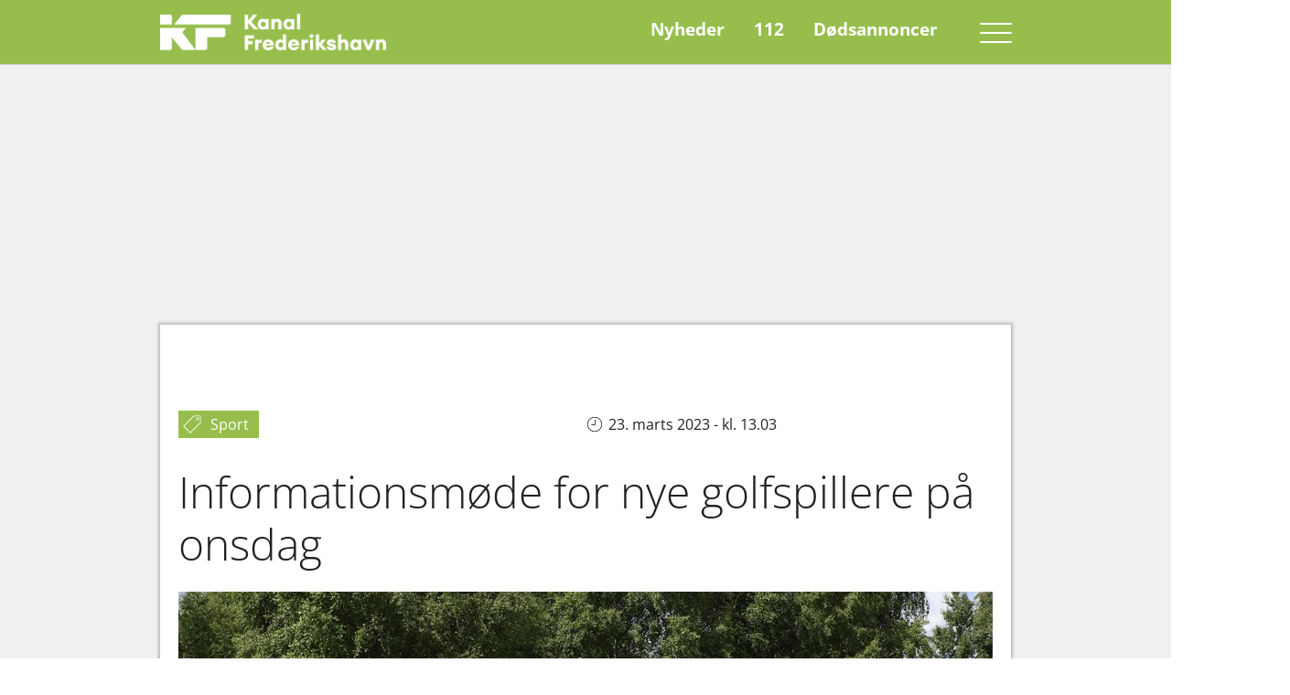

--- FILE ---
content_type: text/html; charset=utf-8
request_url: https://www.kanalfrederikshavn.dk/vis/nyhed/informationsmoede-for-nye-golfspillere-paa-onsdag/
body_size: 16562
content:
<!DOCTYPE html>
<html dir="ltr" lang="da-DK">
<head>

<meta charset="utf-8">
<!-- 
	Based on the TYPO3 Bootstrap Package by Benjamin Kott - https://www.bootstrap-package.com/

	This website is powered by TYPO3 - inspiring people to share!
	TYPO3 is a free open source Content Management Framework initially created by Kasper Skaarhoj and licensed under GNU/GPL.
	TYPO3 is copyright 1998-2026 of Kasper Skaarhoj. Extensions are copyright of their respective owners.
	Information and contribution at https://typo3.org/
-->


<link rel="icon" href="/typo3conf/ext/kanal_frederikshavn/Resources/Public/Icons/favicon.ico" type="image/vnd.microsoft.icon">
<title>Informationsmøde for nye golfspillere på onsdag</title>
<meta http-equiv="x-ua-compatible" content="IE=edge" />
<meta name="generator" content="TYPO3 CMS" />
<meta name="description" content="Selv om årets første forårsmåned driller med sne og regn, står golfsæsonen for døren. Onsdag 29. marts holder Frederikshavn Golfklub &lt;a href=&quot;https://frederikshavngolfklub.dk/ny-golfer/?fb-edit=1&quot;&gt;informationsmøde&lt;/a&gt; for nye golfspillere." />
<meta name="viewport" content="width=device-width, initial-scale=1, minimum-scale=1" />
<meta name="robots" content="index,follow" />
<meta property="og:title" content="Informationsmøde for nye golfspillere på onsdag" />
<meta property="og:type" content="article" />
<meta property="og:url" content="https://www.kanalfrederikshavn.dk/vis/nyhed/informationsmoede-for-nye-golfspillere-paa-onsdag/" />
<meta property="og:image" content="https://www.kanalfrederikshavn.dk/fileadmin/_processed_/a/3/csm_111750_large_d9c6999282.jpg" />
<meta property="og:image:width" content="639" />
<meta property="og:image:height" content="240" />
<meta property="og:description" content="Selv om årets første forårsmåned driller med sne og regn, står golfsæsonen for døren. Onsdag 29. marts holder Frederikshavn Golfklub &lt;a href=&quot;https://frederikshavngolfklub.dk/ny-golfer/?fb-edit=1&quot;&gt;informationsmøde&lt;/a&gt; for nye golfspillere." />
<meta name="twitter:card" content="summary" />
<meta name="apple-mobile-web-app-capable" content="no" />
<meta name="google" content="notranslate" />

<link rel="stylesheet" href="/typo3temp/assets/bootstrappackage/fonts/204acb721b4041a2a173f8bec7f90dc0bf1677c64135ab4b024eb1fbd6a7efc4/webfont.css?1768578853" media="all">
<link rel="stylesheet" href="/typo3temp/assets/compressed/merged-9c8ebb2291a56f995b97e6461ffee5cc-889027a2a6a160da201267e920fb4a5f.css?1756978880" media="all">
<link rel="stylesheet" href="/typo3temp/assets/compressed/merged-df2cb1dfb416656a869eb24ae78355f1-f03acc865b7d6d116524bc03c3b55e8f.css?1761745735" media="all">


<script src="/typo3temp/assets/compressed/merged-cfbc77db2e8f2f808f48a26d425ef4c7-48be4ae07f804271509ee68ffb2680bf.js?1756978880"></script>



<script async src="https://cse.google.com/cse.js?cx=a54845e29c19145a9">
</script>
<style type="text/css">
   .top-banner-container .kf_banner[style*='display: none;']{
    display: none;
	}
  @media screen and (min-width: 1200px){
    
  
  
  .top-banner-container .kf_banner{
    min-height: 180px;
	}
}

  </style>    <script type="text/javacsript">
        
    </script><!-- Google Tag Manager --><script>(function(w,d,s,l,i){w[l]=w[l]||[];w[l].push({'gtm.start': new Date().getTime(),event:'gtm.js'});var f=d.getElementsByTagName(s)[0], j=d.createElement(s),dl=l!='dataLayer'?'&l='+l:'';j.async=true;j.src='https://www.googletagmanager.com/gtm.js?id='+i+dl;f.parentNode.insertBefore(j,f);})(window,document,'script','dataLayer','GTM-WDDHGVM');</script><!-- End Google Tag Manager -->    <style>
       .loadbg{
  
       }
    </style>
<link rel="canonical" href="https://www.kanalfrederikshavn.dk/vis/nyhed/informationsmoede-for-nye-golfspillere-paa-onsdag"/>
</head>
<body id="p3" class="page-3 pagelevel-2 language-0 backendlayout-basepage layout-default">
<!-- Google Tag Manager (noscript) --><noscript><iframe src="https://www.googletagmanager.com/ns.html?id=GTM-WDDHGVM" height="0" width="0" style="display:none;visibility:hidden"></iframe></noscript><!-- End Google Tag Manager (noscript) -->
    
    <!-- ===================================== -->
    <!-- TEMPLATE START (TEST 4) -->
    <!-- ===================================== -->

    <!-- === TOP ANCHOR === --><div id="top"></div><!-- ===================================== --><!-- TOP SCROLL BANNER / HERO --><!-- ===================================== --><div class="top-scroll-banner"><div id="bm-dsk_top"></div><div id="bm-mob_top" class="mobtop"></div></div><!-- ===================================== --><!-- BODY WRAPPER --><!-- ===================================== --><div class="body-bg
            
             has-top-scroll-banner
            fake-default4"><!-- === COOKIE CONSENT === --><!-- === SKIP TO CONTENT LINK (Accessibility) === --><a class="sr-only sr-only-focusable" href="#page-content"><span>
                    Gå til hoved-indhold
                </span></a><!-- === MAIN NAVIGATION === --><div class="top-wrapper has-burger  navbar-menu-dropdown-default "><header id="page-header" class="bp-page-header navbar navbar-mainnavigation navbar-default navbar-has-image navbar-top"><div class="container menu-container"><a class="navbar-brand navbar-brand-image" title="Kanal Frederikshavn" href="/"><img class="navbar-brand-logo-normal" src="/typo3conf/ext/kanal_frederikshavn/Resources/Public/Images/KF.png" alt="Kanal Frederikshavn" height="200" width="161"></a><button class="navbar-toggler collapsed" type="button" data-toggle="collapse" data-bs-toggle="collapse" data-bs-target="#mainnavigation" data-target="#mainnavigation" aria-expanded="false" aria-label="Vend navigation"><span class="navbar-toggler-icon"></span></button><nav id="mainnavigation" class="collapse navbar-collapse"><ul class="navbar-nav"><li class="nav-item active"><div class="nav-item-link-wrapper"><a href="/" id="nav-item-2" class="nav-link" title="Nyheder"><span class="nav-link-text">Nyheder</span></a></div></li><li class="nav-item"><div class="nav-item-link-wrapper"><a href="/112" id="nav-item-6" class="nav-link" title="112"><span class="nav-link-text">112</span></a></div></li><li class="nav-item"><div class="nav-item-link-wrapper"><a href="/doedsannoncer" id="nav-item-7" class="nav-link" title="Dødsannoncer"><span class="nav-link-text">Dødsannoncer</span></a></div></li><li class="burger-menu"><a id="nav-toggle" href="#"><span></span></a><ul class="burgermenu-initial"><li class="burger-item burger-search"><div class="gcse-search"></div></li><li class="burger-item"><a href="/send-din-nyhed">Send nyhed</a></li><li class="burger-item"><a href="/det-sker">Det sker</a></li><li class="burger-item"><a href="/sport">Kategorier</a><ul class="burger-children"><li class="burger-child"><a href="/sport">
                                            Sport
                                        </a></li><li class="burger-child"><a href="/erhverv">
                                            Erhverv
                                        </a></li><li class="burger-child"><a href="/kultur">
                                            Kultur
                                        </a></li><li class="burger-child"><a href="/politik">
                                            Politik
                                        </a></li><li class="burger-child"><a href="/boern-unge">
                                            Børn &amp; Unge
                                        </a></li><li class="burger-child"><a href="/sponsoreret-indhold">
                                            Sponsoreret indhold
                                        </a></li></ul></li><li class="burger-item"><a href="/annoncering">Annoncering</a><ul class="burger-children"><li class="burger-child"><a href="/annoncering/bannerstoerrelser">
                                            Bannerstørrelser
                                        </a></li></ul></li><li class="burger-item"><a href="/club-100">Club 100</a></li><li class="burger-item"><a href="/besoegstal">Besøgstal</a></li></ul></li></ul></nav></div></header></div><!-- === BORDER SECTION (Optional) === --><!-- === BREADCRUMB NAVIGATION === --><nav class="breadcrumb-section" aria-label="Brødkrumme"><div class="container"><p class="sr-only" id="breadcrumb">Du er her:</p><ol class="breadcrumb"><li class="breadcrumb-item"><a class="breadcrumb-link" href="/" title="Kanal Frederikshavn"><span class="breadcrumb-text">Kanal Frederikshavn</span></a></li><li class="breadcrumb-item"><a class="breadcrumb-link" href="/" title="Nyheder"><span class="breadcrumb-text">Nyheder</span></a></li><li class="breadcrumb-item active" aria-current="page"><span class="breadcrumb-text">Vis</span></li></ol></div></nav><!-- ===================================== --><!-- BANNER SECTION: VALGPLAKATER --><!-- ===================================== --><!-- ===================================== --><!-- MAIN PAGE CONTENT --><!-- ===================================== --><div id="page-content" class="bp-page-content main-section "><!--TYPO3SEARCH_begin--><!-- === SKY-LEFT AREA === --><style>
                    .sky-right > div:last-child, .sky-left > div:last-child{
  position: sticky !important;
  top: 80px !important;
}

                   </style><div class="sky-left"><div id="bm-sky1"></div><div id="bm-sky3"></div></div><!-- ===================================== --><!-- MAIN CONTAINER --><!-- ===================================== --><div class="main-container"><a id="c1933"></a> <a id="c1934"></a><input type="hidden" value="[]" id="midbanner_urls" /><input type="hidden" value="[]" id="midmobilebanner_urls" /><style>
    #bm-kfbanner_midscroll_container {
        width: 100%;
        aspect-ratio: 16/9;
    }


    #kf_banner_midscroll {
        width: 100%;
        height: 1440px;
    }

    .midscroll_float_1 {
        z-index: 10;
        overflow: hidden;
        position: relative;
        height: 1000px;
        left: 0;
    }

    .midscroll_float_2 {
        clip: rect(auto, auto, auto, auto);
        position: absolute;
        left: 0;
        top: 0;
        width: 100vw;
        z-index: auto;
        height: 1000px;
    }

    .midscroll_float_3 {
        width: 100%;
        inset: 0px;
        margin: 0 auto;
        position: absolute;
        height: 1200px;
        pointer-events: auto;
    }

    .midscroll_float_4 {
        left: 0;
        right: 0;
        top: 0;
        height: 100%;
        width: 100%;
        position: fixed;
        transform: translateZ(0);
        pointer-events: auto;
    }

    @media screen and (max-width: 768px) {
        #bm-kfbanner_midscroll_container {
            aspect-ratio: 9/16;
        }

        .midscroll_float_1 {
            z-index: 10;
            overflow: hidden;
            position: relative;
            height: 100%;
            left: -12px;
        }

        .midscroll_float_2 {
            clip: rect(auto, auto, auto, auto);
            position: absolute;
            left: 0;
            top: 0;
            width: 100vw;
            z-index: auto;
            height: 100%;
        }

        .midscroll_float_3 {
            width: 100%;
            inset: 0px;
            margin: 0 auto;
            position: absolute;
            height: 100%;
            pointer-events: auto;
        }
    }
</style><div class="midscrolldata"><div id="bm-kfbanner_midscroll_container"><div class="midscroll_float_1 mobileversion"><div class="midscroll_float_2"><div class="midscroll_float_3"><div class="midscroll_float_4"><iframe id="kf_banner_midscroll" name="" src="" title="Politisk Reklame" width="1" height="2"
                            scrolling="no" marginwidth="0" marginheight="0"></iframe></div></div></div></div></div></div><script type="text/javascript">


    function onMobileChangeMidscroll(e) {
        if (e.matches) {
            let mid_bannerUrls = JSON.parse(document.getElementById("midmobilebanner_urls").value);
            let randomIndex_1 = Math.floor(Math.random() * (mid_bannerUrls.length));
            const keys = Object.keys(mid_bannerUrls);
            let randomIndex = keys[Math.floor(Math.random() * keys.length)];
        
            if(randomIndex === undefined){
                document.querySelector(".midscrolldata").style.display = "none";
            }else{
                document.querySelector("#kf_banner_midscroll").setAttribute("src", mid_bannerUrls[randomIndex]);
                document.querySelector(".midscrolldata").style.display = "block";
            }

        } else {
            let mid_bannerUrls = JSON.parse(document.getElementById("midbanner_urls").value);
            let randomIndex_1 = Math.floor(Math.random() * (mid_bannerUrls.length));
            const keys = Object.keys(mid_bannerUrls);
            let randomIndex = keys[Math.floor(Math.random() * keys.length)];
            if(randomIndex === undefined){
                document.querySelector(".midscrolldata").style.display = "none";
            }else{
                document.querySelector("#kf_banner_midscroll").setAttribute("src", mid_bannerUrls[randomIndex]);
                document.querySelector(".midscrolldata").style.display = "block";
            }

            const element = document.querySelector('.midscroll_float_2');
            const position = element.getBoundingClientRect();
            element.style.setProperty("margin-left", "-" + position.left + "px");

        }
    }


    //.midscroll_float_2
    document.addEventListener("DOMContentLoaded", function () {


    

        // Definér dit breakpoint (fx 768px)
        const mobileQueryMid = window.matchMedia("(max-width: 1024px)");
        // Kør ved load
        onMobileChangeMidscroll(mobileQueryMid);


        // window.setInterval(function () {
        //     onMobileChangeMidscroll(mobileQueryMid);
        // }, 20000);

        mobileQueryMid.addEventListener("change", onMobileChangeMidscroll);

    });
</script> <div class="top-banner-container"><div id="bm-lb1"
                                        class="kf_banner top-banner-first banner-bm-lb"></div></div><!-- === MAIN PAGE CONTENT SECTION === --><div class="top-container"></div><div class="page-content" id="main_page_content"><div id="c241" class="frame frame-size-default frame-default frame-type-container_3_columns frame-layout-default frame-background-none frame-no-backgroundimage frame-space-before-none frame-space-after-none"><div class="frame-group-container"><div class="frame-group-inner"><div class="frame-container frame-container-default"><div class="frame-inner"><div class="contentcontainer" data-container-identifier="container_3_columns"><div class="contentcontainer-column" data-container-column="left"><div class="tx-dce-container"><div class="dce-container "><div id="bm-rec-lille242" class="kf_banner banner-242 banner-bm-rec-lille"></div><script type="text/javascript">
var collection = document.getElementsByClassName("banner-bm-rec-lille").length;

	var bannerItem = document.getElementById("bm-rec-lille242");
	if(collection > 10){
		bannerItem.setAttribute("id", "bm-rec-lille10");
	}else{
		bannerItem.setAttribute("id", "bm-rec-lille" + collection);
	}
	
</script></div></div></div><div class="contentcontainer-column" data-container-column="middle"><div class="tx-dce-container"><div class="dce-container "><div id="bm-rec-lille243" class="kf_banner banner-243 banner-bm-rec-lille"></div><script type="text/javascript">
var collection = document.getElementsByClassName("banner-bm-rec-lille").length;

	var bannerItem = document.getElementById("bm-rec-lille243");
	if(collection > 10){
		bannerItem.setAttribute("id", "bm-rec-lille10");
	}else{
		bannerItem.setAttribute("id", "bm-rec-lille" + collection);
	}
	
</script></div></div></div><div class="contentcontainer-column" data-container-column="right"><div class="tx-dce-container"><div class="dce-container "><div id="bm-rec-lille244" class="kf_banner banner-244 banner-bm-rec-lille"></div><script type="text/javascript">
var collection = document.getElementsByClassName("banner-bm-rec-lille").length;

	var bannerItem = document.getElementById("bm-rec-lille244");
	if(collection > 10){
		bannerItem.setAttribute("id", "bm-rec-lille10");
	}else{
		bannerItem.setAttribute("id", "bm-rec-lille" + collection);
	}
	
</script></div></div></div></div></div></div></div></div></div><div class="tx-dce-container"><div class="dce-container "><div id="bm-mob285" class="kf_banner banner-285 banner-bm-mob"></div><script type="text/javascript">
var collection = document.getElementsByClassName("banner-bm-mob").length;

	var bannerItem = document.getElementById("bm-mob285");
	if(collection > 10){
		bannerItem.setAttribute("id", "bm-mob10");
	}else{
		bannerItem.setAttribute("id", "bm-mob" + collection);
	}
	
</script></div></div><div id="c4" class="frame frame-size-default frame-default frame-type-news_newsdetail frame-layout-default frame-background-none frame-no-backgroundimage frame-space-before-none frame-space-after-none"><div class="frame-group-container"><div class="frame-group-inner"><div class="frame-container frame-container-default"><div class="frame-inner"><div class="news news-single"><div class="article" itemscope="itemscope" itemtype="http://schema.org/Article"><div class="news-single-top-container"><div class="news-single-top-left"><a href="/sport"><span class="news-single-category-label" data-catid="2">Sport</span></a></div><div class="news-single-top-right"><span class="single-news-date">
						
								23. marts 2023 - kl. 13.03
							
						</span></div></div><h1 class="pb-3" itemprop="headline">Informationsmøde for nye golfspillere på onsdag</h1><div class="row"><div class="col-md-12"><section class="splide" aria-label="Billeder"><div class="splide__track"><ul class="splide__list"><li class="splide__slide"><div class="single-news-image-container"><picture><source media="(max-width: 992px)" srcset="/fileadmin/_processed_/2/9/csm_111750_16795756884219_711a225785.jpeg, /fileadmin/_processed_/2/9/csm_111750_16795756884219_a145e79e2e.jpeg 2x"/><source srcset="/fileadmin/_processed_/2/9/csm_111750_16795756884219_50049038fe.jpeg, /fileadmin/_processed_/2/9/csm_111750_16795756884219_774c119098.jpeg 2x"/><img title="Kanal Frederikshavn" loading="lazy" src="/fileadmin/_processed_/2/9/csm_111750_16795756884219_50049038fe.jpeg" width="890" height="502" alt="" /></picture><span class="image-counter">1 af 4</span></div><span class="author">FOTO: Kanal Frederikshavn</span></li><li class="splide__slide"><div class="single-news-image-container"><picture><source media="(max-width: 992px)" srcset="/fileadmin/_processed_/2/9/csm_111750_16795756884219_711a225785.jpeg, /fileadmin/_processed_/2/9/csm_111750_16795756884219_a145e79e2e.jpeg 2x"/><source srcset="/fileadmin/_processed_/2/9/csm_111750_16795756884219_50049038fe.jpeg, /fileadmin/_processed_/2/9/csm_111750_16795756884219_774c119098.jpeg 2x"/><img title="Kanal Frederikshavn" loading="lazy" src="/fileadmin/_processed_/2/9/csm_111750_16795756884219_50049038fe.jpeg" width="890" height="502" alt="" /></picture><span class="image-counter">2 af 4</span></div><span class="author">FOTO: Kanal Frederikshavn</span></li><li class="splide__slide"><div class="single-news-image-container"><picture><source media="(max-width: 992px)" srcset="/fileadmin/_processed_/a/3/csm_111750_large_6ead25244b.jpg, /fileadmin/_processed_/a/3/csm_111750_large_c4b5728597.jpg 2x"/><source srcset="/fileadmin/_processed_/a/3/csm_111750_large_74670d3a21.jpg, /fileadmin/_processed_/a/3/csm_111750_large_ce8fe89f50.jpg 2x"/><img loading="lazy" src="/fileadmin/_processed_/a/3/csm_111750_large_74670d3a21.jpg" width="639" height="240" alt="" /></picture><span class="image-counter">3 af 4</span></div></li><li class="splide__slide"><div class="single-news-image-container"><picture><source media="(max-width: 992px)" srcset="/fileadmin/_processed_/a/3/csm_111750_large_6ead25244b.jpg, /fileadmin/_processed_/a/3/csm_111750_large_c4b5728597.jpg 2x"/><source srcset="/fileadmin/_processed_/a/3/csm_111750_large_74670d3a21.jpg, /fileadmin/_processed_/a/3/csm_111750_large_ce8fe89f50.jpg 2x"/><img loading="lazy" src="/fileadmin/_processed_/a/3/csm_111750_large_74670d3a21.jpg" width="639" height="240" alt="" /></picture><span class="image-counter">4 af 4</span></div></li></ul></div></section></div><div class="col-md-12 news-single-content"><a href="mailto:mif@kasano.dk"><span class="news-single-author"><b>Af:&nbsp;Michael Frederiksen</b></span></a><!-- teaser --><div class="lead" itemprop="description"><p>Selv om årets første forårsmåned driller med sne og regn, står golfsæsonen for døren. Onsdag 29. marts holder Frederikshavn Golfklub <a href="https://frederikshavngolfklub.dk/ny-golfer/?fb-edit=1" target="_blank" rel="noreferrer">informationsmøde</a> for nye golfspillere.</p></div><!-- main text --><div class="news-text-wrap" itemprop="articleBody"><div id="bm-lb1" class="news-text-banner banner-bm-lb"></div><div id="bm-mob1" class="news-text-banner banner-bm-mob"></div><p>- Mødet er uforpligtende. Alle er velkomne til at høre mere om vores fantastiske sport, siger Phillip Søby Larsen, der er professionel træner i Frederikshavn Golfklub.<br><br>I 2022 havde klubben over 40 nye spillere igennem systemet. De fleste gik på et begynderhold, mens andre tog et lynkursus. Først mulighed for opstart i 2023 er i april, og derfor er der opstartsmøde for alle interesserede onsdag 29. marts kl. 17.00 i klubhuset.<br><br>- Vi sætter en ære i, at nye golfere skal føle sig velkomne og få en god start i golfens verden. Vi ved godt, at de mange regler og mærkelige udtryk kan være overvældende for nye spillere, men gør alt for at tage godt imod nye spillere, lover Phillip Søby Larsen.<br><br>Frederikshavn Golfklub var sidste år vært for en Challenge Tour-afdeling, som er det næsthøjeste niveau for professionelle spillere i Europa. I den forbindelse fremstod banen flottere end nogensinde.<br><br>- Vi kan glæde os over, at greens aldrig har stået flottere, end de gør nu. Det betyder, at vores nye medlemmer, eksisterende medlemmer og gæstespillere kan glæde sig til at spille på en bane i topform, fortæller Phillip Søby Larsen.<br><br>Frederikshavn Golfklub har forskellige startpakker. Startpakke 1 er den mest populære. Den koster 2.695 kroner og indeholder følgende:<br></p><ul class="list-normal"><li>Holdtræning tilpasset dig og dit talent</li><li>Deltagelse i begynderdage tirsdag og søndag</li><li>Online regelprøve samt regelundervisning</li><li>Kontingent for hele 2023</li></ul><p>Når træningen er gennemført, og du har bestået regelprøverne samt fået banetilladelse af begynderudvalget, må du spille på 18-hulsbanen ifølge med en erfaren spiller.<br><br>Har du spørgsmål kan golfklubben kontaktes på telefon 98 43 55 88 eller mail <a href="mailto:kontakt@fhgk.dk">kontakt@fhgk.dk</a>.</p><div id="bm-lb2" class="news-text-banner banner-bm-lb"></div><div id="bm-mob2" class="news-text-banner banner-bm-mob"></div></div></div><div class="col-md-12 news-tag-container"></div></div></div></div></div></div></div></div></div><div class="tx-dce-container"><div class="dce-container "><div id="bm-mob_int672" class="kf_banner banner-672 banner-bm-mob_int"></div><script type="text/javascript">
var collection = document.getElementsByClassName("banner-bm-mob_int").length;

	var bannerItem = document.getElementById("bm-mob_int672");
	if(collection > 10){
		bannerItem.setAttribute("id", "bm-mob_int10");
	}else{
		bannerItem.setAttribute("id", "bm-mob_int" + collection);
	}
	
</script></div></div><div id="c195" class="frame frame-size-default frame-default frame-type-header frame-layout-default frame-background-none frame-no-backgroundimage frame-space-before-none frame-space-after-none"><div class="frame-group-container"><div class="frame-group-inner"><div class="frame-container frame-container-default"><div class="frame-inner"><header class="frame-header"><h2 class="element-header "><span>Seneste nyheder</span></h2></header></div></div></div></div></div><div id="c1861" class="frame frame-size-default frame-default frame-type-html frame-layout-default frame-background-none frame-no-backgroundimage frame-space-before-none frame-space-after-none"><div class="frame-group-container"><div class="frame-group-inner"><div class="frame-container frame-container-default"><div class="frame-inner"> <div id="c1851" class="frame frame-size-default frame-default frame-type-container_3_columns frame-layout-default frame-background-none frame-no-backgroundimage frame-space-before-none frame-space-after-none"><div class="frame-group-container"><div class="frame-group-inner"><div class="frame-container frame-container-default"><div class="frame-inner"><div class="contentcontainer" data-container-identifier="container_3_columns"><div class="contentcontainer-column" data-container-column="left"><div id="c1850" class="frame frame-size-default frame-default frame-type-news_newsliststicky frame-layout-default frame-background-none frame-no-backgroundimage frame-space-before-none frame-space-after-none"><div class="frame-group-container"><div class="frame-group-inner"><div class="frame-container frame-container-default"><div class="frame-inner"><div class="news"><!--TYPO3SEARCH_end--><div class="news-list-view news-layout-11" id="news-container-1850"><!--
	=====================
		Partials/List/Item.html
--><div class="article articletype-0 mediatype-2 isprev" itemscope="itemscope" itemtype="https://schema.org/Article"><div class="article-wrapper"><div class="news-img-container"><a title="Morgenkaffe med en ildsjæl, der har sin rod i Frederikshavn" href="/vis/nyhed/morgenkaffe-med-en-ildsjael-der-har-sin-rod-i-frederikshavn"><div class="news-img-wrap medtype-2  showplay"><picture><source media="(max-width: 768px)" srcset="/fileadmin/_processed_/a/4/csm_MarianneBredevang2021_16b9b2497f.jpg, /fileadmin/_processed_/a/4/csm_MarianneBredevang2021_d47f0d5730.jpg 2x"/><source media="(max-width: 992px)" srcset="/fileadmin/_processed_/a/4/csm_MarianneBredevang2021_16b9b2497f.jpg, /fileadmin/_processed_/a/4/csm_MarianneBredevang2021_d47f0d5730.jpg 2x"/><source media="(min-width: 1200px)" srcset="/fileadmin/_processed_/a/4/csm_MarianneBredevang2021_d47f0d5730.jpg, /fileadmin/_processed_/a/4/csm_MarianneBredevang2021_067d159854.jpg 1.5x"/><img loading="lazy" src="/fileadmin/_processed_/a/4/csm_MarianneBredevang2021_1ac2df4556.jpg" width="1676" height="941" alt="" /></picture></div></a></div><!-- header --><div class="news-text-wrapper"><div class="header"><!-- first category --><span class="news-list-category haslink" data-catid="3"><a href="/kultur">Kultur</a></span><h3><a title="Morgenkaffe med en ildsjæl, der har sin rod i Frederikshavn" href="/vis/nyhed/morgenkaffe-med-en-ildsjael-der-har-sin-rod-i-frederikshavn"><span itemprop="headline">Morgenkaffe med en ildsjæl, der har sin rod i Frederikshavn</span></a></h3></div><!-- teaser --></div><!-- footer information --><div class="footer"><p></p></div></div></div><!--
	=====================
		Partials/List/Item.html
--><div class="article articletype-0 mediatype-2 isprev" itemscope="itemscope" itemtype="https://schema.org/Article"><div class="article-wrapper"><div class="news-img-container"><a title="Nyt historisk escape room på Bangsbo Fort i 2026" href="/vis/nyhed/nyt-historisk-escape-room-paa-bangsbo-fort-i-2026"><div class="news-img-wrap medtype-2  showplay"><picture><source media="(max-width: 768px)" srcset="/fileadmin/_processed_/e/1/csm_049-DSC00031_dc36a00684.jpg, /fileadmin/_processed_/e/1/csm_049-DSC00031_ba83b27bcd.jpg 2x"/><source media="(max-width: 992px)" srcset="/fileadmin/_processed_/e/1/csm_049-DSC00031_dc36a00684.jpg, /fileadmin/_processed_/e/1/csm_049-DSC00031_ba83b27bcd.jpg 2x"/><source media="(min-width: 1200px)" srcset="/fileadmin/_processed_/e/1/csm_049-DSC00031_ba83b27bcd.jpg, /fileadmin/_processed_/e/1/csm_049-DSC00031_f50bad0e60.jpg 1.5x"/><img loading="lazy" src="/fileadmin/_processed_/e/1/csm_049-DSC00031_ab80b7b21d.jpg" width="2045" height="1150" alt="" /></picture></div></a></div><!-- header --><div class="news-text-wrapper"><div class="header"><!-- first category --><span class="news-list-category haslink" data-catid="3"><a href="/kultur">Kultur</a></span><h3><a title="Nyt historisk escape room på Bangsbo Fort i 2026" href="/vis/nyhed/nyt-historisk-escape-room-paa-bangsbo-fort-i-2026"><span itemprop="headline">Nyt historisk escape room på Bangsbo Fort i 2026</span></a></h3></div><!-- teaser --></div><!-- footer information --><div class="footer"><p></p></div></div></div></div><!--TYPO3SEARCH_begin--></div></div></div></div></div></div><div class="tx-dce-container"><div class="dce-container "><div id="bm-mob1849" class="kf_banner banner-1849 banner-bm-mob"></div><script type="text/javascript">
var collection = document.getElementsByClassName("banner-bm-mob").length;

	var bannerItem = document.getElementById("bm-mob1849");
	if(collection > 10){
		bannerItem.setAttribute("id", "bm-mob10");
	}else{
		bannerItem.setAttribute("id", "bm-mob" + collection);
	}
	
</script></div></div><div id="c1848" class="frame frame-size-default frame-default frame-type-news_newsliststicky frame-layout-default frame-background-none frame-no-backgroundimage frame-space-before-none frame-space-after-none"><div class="frame-group-container"><div class="frame-group-inner"><div class="frame-container frame-container-default"><div class="frame-inner"><div class="news"><!--TYPO3SEARCH_end--><div class="news-list-view news-layout-11" id="news-container-1848"><!--
	=====================
		Partials/List/Item.html
--><div class="article articletype-0 mediatype-2 isprev" itemscope="itemscope" itemtype="https://schema.org/Article"><div class="article-wrapper"><div class="news-img-container"><a title="Tiltalt for voldtægt i Kilden: Er nu udeblevet tre gange fra Retten i Hjørring" href="/vis/nyhed/en-frustreret-mor-til-et-voldtaegtsoffer"><div class="news-img-wrap medtype-2  showplay"><picture><source media="(max-width: 768px)" srcset="/fileadmin/_processed_/3/c/csm_kilden_1e1804528b.jpg, /fileadmin/_processed_/3/c/csm_kilden_60882de7f3.jpg 2x"/><source media="(max-width: 992px)" srcset="/fileadmin/_processed_/3/c/csm_kilden_1e1804528b.jpg, /fileadmin/_processed_/3/c/csm_kilden_60882de7f3.jpg 2x"/><source media="(min-width: 1200px)" srcset="/fileadmin/_processed_/3/c/csm_kilden_60882de7f3.jpg, /fileadmin/_processed_/3/c/csm_kilden_54cf4a54f0.jpg 1.5x"/><img loading="lazy" src="/fileadmin/_processed_/3/c/csm_kilden_c580f6adde.jpg" width="1249" height="703" alt="" /></picture></div></a></div><!-- header --><div class="news-text-wrapper"><div class="header"><!-- first category --><span class="news-list-category tester" data-catid="6">112</span><h3><a title="Tiltalt for voldtægt i Kilden: Er nu udeblevet tre gange fra Retten i Hjørring" href="/vis/nyhed/en-frustreret-mor-til-et-voldtaegtsoffer"><span itemprop="headline">Tiltalt for voldtægt i Kilden: Er nu udeblevet tre gange fra Retten i Hjørring</span></a></h3></div><!-- teaser --></div><!-- footer information --><div class="footer"><p></p></div></div></div><!--
	=====================
		Partials/List/Item.html
--><div class="article articletype-0 mediatype-2 isprev" itemscope="itemscope" itemtype="https://schema.org/Article"><div class="article-wrapper"><div class="news-img-container"><a title="Sport Scandinavia vinder Arena Nords årlige futsal-turnering" href="/vis/nyhed/sport-scandinavia-vinder-arena-nords-aarlige-futsal-turnering"><div class="news-img-wrap medtype-2  showplay"><picture><source media="(max-width: 768px)" srcset="/fileadmin/_processed_/7/d/csm_ss2_05_6c70d3e15d.jpg, /fileadmin/_processed_/7/d/csm_ss2_05_bbe92b83c8.jpg 2x"/><source media="(max-width: 992px)" srcset="/fileadmin/_processed_/7/d/csm_ss2_05_6c70d3e15d.jpg, /fileadmin/_processed_/7/d/csm_ss2_05_bbe92b83c8.jpg 2x"/><source media="(min-width: 1200px)" srcset="/fileadmin/_processed_/7/d/csm_ss2_05_bbe92b83c8.jpg, /fileadmin/_processed_/7/d/csm_ss2_05_7e176e39b8.jpg 1.5x"/><img loading="lazy" src="/fileadmin/_processed_/7/d/csm_ss2_05_a60820fd0c.jpg" width="2013" height="1132" alt="" /></picture></div></a></div><!-- header --><div class="news-text-wrapper"><div class="header"><!-- first category --><span class="news-list-category haslink" data-catid="2"><a href="/sport">Sport</a></span><h3><a title="Sport Scandinavia vinder Arena Nords årlige futsal-turnering" href="/vis/nyhed/sport-scandinavia-vinder-arena-nords-aarlige-futsal-turnering"><span itemprop="headline">Sport Scandinavia vinder Arena Nords årlige futsal-turnering</span></a></h3></div><!-- teaser --></div><!-- footer information --><div class="footer"><p></p></div></div></div></div><!--TYPO3SEARCH_begin--></div></div></div></div></div></div><div class="tx-dce-container"><div class="dce-container "><div id="bm-mob1847" class="kf_banner banner-1847 banner-bm-mob"></div><script type="text/javascript">
var collection = document.getElementsByClassName("banner-bm-mob").length;

	var bannerItem = document.getElementById("bm-mob1847");
	if(collection > 10){
		bannerItem.setAttribute("id", "bm-mob10");
	}else{
		bannerItem.setAttribute("id", "bm-mob" + collection);
	}
	
</script></div></div></div><div class="contentcontainer-column" data-container-column="middle"><div id="c1846" class="frame frame-size-default frame-default frame-type-news_newsliststicky frame-layout-default frame-background-none frame-no-backgroundimage frame-space-before-none frame-space-after-none"><div class="frame-group-container"><div class="frame-group-inner"><div class="frame-container frame-container-default"><div class="frame-inner"><div class="news"><!--TYPO3SEARCH_end--><div class="news-list-view news-layout-11" id="news-container-1846"><!--
	=====================
		Partials/List/Item.html
--><div class="article articletype-0 mediatype-2 isprev" itemscope="itemscope" itemtype="https://schema.org/Article"><div class="article-wrapper"><div class="news-img-container"><a title="Fællessangen fortsætter i Abildgård Kirke: Temaet er vinterens sange" href="/vis/nyhed/faellessangen-fortsaetter-i-abildgaard-kirke-temaet-er-vinterens-sange"><div class="news-img-wrap medtype-2  showplay"><picture><source media="(max-width: 768px)" srcset="/fileadmin/_processed_/4/d/csm_Hjskolesangaften_bc5c016dc7.jpg, /fileadmin/_processed_/4/d/csm_Hjskolesangaften_4bb3f7ed7f.jpg 2x"/><source media="(max-width: 992px)" srcset="/fileadmin/_processed_/4/d/csm_Hjskolesangaften_bc5c016dc7.jpg, /fileadmin/_processed_/4/d/csm_Hjskolesangaften_4bb3f7ed7f.jpg 2x"/><source media="(min-width: 1200px)" srcset="/fileadmin/_processed_/4/d/csm_Hjskolesangaften_4bb3f7ed7f.jpg, /fileadmin/_processed_/4/d/csm_Hjskolesangaften_d3e40ba7e3.jpg 1.5x"/><img loading="lazy" src="/fileadmin/_processed_/4/d/csm_Hjskolesangaften_b5b0d4dae2.jpg" width="2005" height="1127" alt="" /></picture></div></a></div><!-- header --><div class="news-text-wrapper"><div class="header"><!-- first category --><span class="news-list-category haslink" data-catid="3"><a href="/kultur">Kultur</a></span><h3><a title="Fællessangen fortsætter i Abildgård Kirke: Temaet er vinterens sange" href="/vis/nyhed/faellessangen-fortsaetter-i-abildgaard-kirke-temaet-er-vinterens-sange"><span itemprop="headline">Fællessangen fortsætter i Abildgård Kirke: Temaet er vinterens sange</span></a></h3></div><!-- teaser --></div><!-- footer information --><div class="footer"><p></p></div></div></div><!--
	=====================
		Partials/List/Item.html
--><div class="article articletype-0 mediatype-2 isprev" itemscope="itemscope" itemtype="https://schema.org/Article"><div class="article-wrapper"><div class="news-img-container"><a title="Første sejr til Frederikshavn White Hawks i næsten to måneder" href="/vis/nyhed/foerste-sejr-til-frederikshavn-white-hawks-i-naesten-to-maaneder"><div class="news-img-wrap medtype-2  showplay"><picture><source media="(max-width: 768px)" srcset="/fileadmin/_processed_/8/0/csm_ff_07_9ea4bc6179.jpg, /fileadmin/_processed_/8/0/csm_ff_07_129978ca22.jpg 2x"/><source media="(max-width: 992px)" srcset="/fileadmin/_processed_/8/0/csm_ff_07_9ea4bc6179.jpg, /fileadmin/_processed_/8/0/csm_ff_07_129978ca22.jpg 2x"/><source media="(min-width: 1200px)" srcset="/fileadmin/_processed_/8/0/csm_ff_07_129978ca22.jpg, /fileadmin/_processed_/8/0/csm_ff_07_31aef1b1d2.jpg 1.5x"/><img loading="lazy" src="/fileadmin/_processed_/8/0/csm_ff_07_fc6670ddc5.jpg" width="2219" height="1248" alt="" /></picture></div></a></div><!-- header --><div class="news-text-wrapper"><div class="header"><!-- first category --><span class="news-list-category haslink" data-catid="2"><a href="/sport">Sport</a></span><h3><a title="Første sejr til Frederikshavn White Hawks i næsten to måneder" href="/vis/nyhed/foerste-sejr-til-frederikshavn-white-hawks-i-naesten-to-maaneder"><span itemprop="headline">Første sejr til Frederikshavn White Hawks i næsten to måneder</span></a></h3></div><!-- teaser --></div><!-- footer information --><div class="footer"><p></p></div></div></div></div><!--TYPO3SEARCH_begin--></div></div></div></div></div></div><div class="tx-dce-container"><div class="dce-container "><div id="bm-mob1845" class="kf_banner banner-1845 banner-bm-mob"></div><script type="text/javascript">
var collection = document.getElementsByClassName("banner-bm-mob").length;

	var bannerItem = document.getElementById("bm-mob1845");
	if(collection > 10){
		bannerItem.setAttribute("id", "bm-mob10");
	}else{
		bannerItem.setAttribute("id", "bm-mob" + collection);
	}
	
</script></div></div><div id="c1844" class="frame frame-size-default frame-default frame-type-news_newsliststicky frame-layout-default frame-background-none frame-no-backgroundimage frame-space-before-none frame-space-after-none"><div class="frame-group-container"><div class="frame-group-inner"><div class="frame-container frame-container-default"><div class="frame-inner"><div class="news"><!--TYPO3SEARCH_end--><div class="news-list-view news-layout-11" id="news-container-1844"><!--
	=====================
		Partials/List/Item.html
--><div class="article articletype-0 mediatype-2 isprev" itemscope="itemscope" itemtype="https://schema.org/Article"><div class="article-wrapper"><div class="news-img-container"><a title="Skagen VinterbaderFestival 2026 melder tæt på udsolgt" href="/vis/nyhed/skagen-vinterbaderfestival-2026-melder-taet-paa-udsolgt"><div class="news-img-wrap medtype-2  showplay"><picture><source media="(max-width: 768px)" srcset="/fileadmin/_processed_/b/d/csm_IMG_3885_fdf8754b24.jpg, /fileadmin/_processed_/b/d/csm_IMG_3885_1f4d0ce7cf.jpg 2x"/><source media="(max-width: 992px)" srcset="/fileadmin/_processed_/b/d/csm_IMG_3885_fdf8754b24.jpg, /fileadmin/_processed_/b/d/csm_IMG_3885_1f4d0ce7cf.jpg 2x"/><source media="(min-width: 1200px)" srcset="/fileadmin/_processed_/b/d/csm_IMG_3885_1f4d0ce7cf.jpg, /fileadmin/_processed_/b/d/csm_IMG_3885_187aabc936.jpg 1.5x"/><img loading="lazy" src="/fileadmin/_processed_/b/d/csm_IMG_3885_2799fae103.jpg" width="6144" height="3456" alt="" /></picture></div></a></div><!-- header --><div class="news-text-wrapper"><div class="header"><!-- first category --><span class="news-list-category haslink" data-catid="3"><a href="/kultur">Kultur</a></span><h3><a title="Skagen VinterbaderFestival 2026 melder tæt på udsolgt" href="/vis/nyhed/skagen-vinterbaderfestival-2026-melder-taet-paa-udsolgt"><span itemprop="headline">Skagen VinterbaderFestival 2026 melder tæt på udsolgt</span></a></h3></div><!-- teaser --></div><!-- footer information --><div class="footer"><p></p></div></div></div><!--
	=====================
		Partials/List/Item.html
--><div class="article articletype-0 mediatype-2 isprev" itemscope="itemscope" itemtype="https://schema.org/Article"><div class="article-wrapper"><div class="news-img-container"><a title="Fuldt hus til åbent hus: Mere end 110 fremmødte elever og forældre" href="/vis/nyhed/fuldt-hus-til-aabent-hus-mere-end-110-fremmoedte-elever-og-foraeldre"><div class="news-img-wrap medtype-2  showplay"><picture><source media="(max-width: 768px)" srcset="/fileadmin/_processed_/0/4/csm_10a_5175d9e9b8.jpg, /fileadmin/_processed_/0/4/csm_10a_8634ae8a33.jpg 2x"/><source media="(max-width: 992px)" srcset="/fileadmin/_processed_/0/4/csm_10a_5175d9e9b8.jpg, /fileadmin/_processed_/0/4/csm_10a_8634ae8a33.jpg 2x"/><source media="(min-width: 1200px)" srcset="/fileadmin/_processed_/0/4/csm_10a_8634ae8a33.jpg, /fileadmin/_processed_/0/4/csm_10a_71d40902e5.jpg 1.5x"/><img loading="lazy" src="/fileadmin/_processed_/0/4/csm_10a_27281af51f.jpg" width="641" height="360" alt="" /></picture></div></a></div><!-- header --><div class="news-text-wrapper"><div class="header"><!-- first category --><span class="news-list-category haslink" data-catid="5"><a href="/boern-unge">Børn &amp; Unge</a></span><h3><a title="Fuldt hus til åbent hus: Mere end 110 fremmødte elever og forældre" href="/vis/nyhed/fuldt-hus-til-aabent-hus-mere-end-110-fremmoedte-elever-og-foraeldre"><span itemprop="headline">Fuldt hus til åbent hus: Mere end 110 fremmødte elever og forældre</span></a></h3></div><!-- teaser --></div><!-- footer information --><div class="footer"><p></p></div></div></div></div><!--TYPO3SEARCH_begin--></div></div></div></div></div></div><div class="tx-dce-container"><div class="dce-container "><div id="bm-mob1843" class="kf_banner banner-1843 banner-bm-mob"></div><script type="text/javascript">
var collection = document.getElementsByClassName("banner-bm-mob").length;

	var bannerItem = document.getElementById("bm-mob1843");
	if(collection > 10){
		bannerItem.setAttribute("id", "bm-mob10");
	}else{
		bannerItem.setAttribute("id", "bm-mob" + collection);
	}
	
</script></div></div></div><div class="contentcontainer-column" data-container-column="right"><div class="tx-dce-container"><div class="dce-container "><div id="bm-rec1842" class="kf_banner banner-1842 banner-bm-rec"></div><script type="text/javascript">
var collection = document.getElementsByClassName("banner-bm-rec").length;

	var bannerItem = document.getElementById("bm-rec1842");
	if(collection > 10){
		bannerItem.setAttribute("id", "bm-rec10");
	}else{
		bannerItem.setAttribute("id", "bm-rec" + collection);
	}
	
</script></div></div><div id="c1841" class="frame frame-size-default frame-default frame-type-html frame-layout-default frame-background-none frame-no-backgroundimage frame-space-before-none frame-space-after-none"><div class="frame-group-container"><div class="frame-group-inner"><div class="frame-container frame-container-default"><div class="frame-inner"></div></div></div></div></div><div class="tx-dce-container"><div class="dce-container "><div id="bm-rec1840" class="kf_banner banner-1840 banner-bm-rec"></div><script type="text/javascript">
var collection = document.getElementsByClassName("banner-bm-rec").length;

	var bannerItem = document.getElementById("bm-rec1840");
	if(collection > 10){
		bannerItem.setAttribute("id", "bm-rec10");
	}else{
		bannerItem.setAttribute("id", "bm-rec" + collection);
	}
	
</script></div></div></div></div></div></div></div></div></div><div class="tx-dce-container"><div class="dce-container "><div id="bm-lb1839" class="kf_banner banner-1839 banner-bm-lb"></div><script type="text/javascript">
var collection = document.getElementsByClassName("banner-bm-lb").length;

	var bannerItem = document.getElementById("bm-lb1839");
	if(collection > 10){
		bannerItem.setAttribute("id", "bm-lb10");
	}else{
		bannerItem.setAttribute("id", "bm-lb" + collection);
	}
	
</script></div></div><div id="c1838" class="frame frame-size-default frame-default frame-type-container_3_columns frame-layout-default frame-background-none frame-no-backgroundimage frame-space-before-none frame-space-after-none"><div class="frame-group-container"><div class="frame-group-inner"><div class="frame-container frame-container-default"><div class="frame-inner"><div class="contentcontainer" data-container-identifier="container_3_columns"><div class="contentcontainer-column" data-container-column="left"><div id="c1837" class="frame frame-size-default frame-default frame-type-news_newsliststicky frame-layout-default frame-background-none frame-no-backgroundimage frame-space-before-none frame-space-after-none"><div class="frame-group-container"><div class="frame-group-inner"><div class="frame-container frame-container-default"><div class="frame-inner"><div class="news"><!--TYPO3SEARCH_end--><div class="news-list-view news-layout-11" id="news-container-1837"><!--
	=====================
		Partials/List/Item.html
--><div class="article articletype-0 mediatype-2 isprev" itemscope="itemscope" itemtype="https://schema.org/Article"><div class="article-wrapper"><div class="news-img-container"><a title="Forsvaret og Nordjyllands Politi tilbageholder skibet MV Aurelia i Skagen" href="/vis/nyhed/forsvaret-og-nordjyllands-politi-tilbageholder-skibet-mv-aurelia-i-skagen"><div class="news-img-wrap medtype-2  showplay"><picture><source media="(max-width: 768px)" srcset="/fileadmin/_processed_/a/9/csm_Skaermbillede_2026-01-16_133521_4c3269185a.jpg, /fileadmin/_processed_/a/9/csm_Skaermbillede_2026-01-16_133521_226022f762.jpg 2x"/><source media="(max-width: 992px)" srcset="/fileadmin/_processed_/a/9/csm_Skaermbillede_2026-01-16_133521_4c3269185a.jpg, /fileadmin/_processed_/a/9/csm_Skaermbillede_2026-01-16_133521_226022f762.jpg 2x"/><source media="(min-width: 1200px)" srcset="/fileadmin/_processed_/a/9/csm_Skaermbillede_2026-01-16_133521_226022f762.jpg, /fileadmin/_processed_/a/9/csm_Skaermbillede_2026-01-16_133521_ababf71693.jpg 1.5x"/><img loading="lazy" src="/fileadmin/_processed_/a/9/csm_Skaermbillede_2026-01-16_133521_7cbe2a26bd.jpg" width="1018" height="572" alt="" /></picture></div></a></div><!-- header --><div class="news-text-wrapper"><div class="header"><!-- first category --><span class="news-list-category tester" data-catid="6">112</span><h3><a title="Forsvaret og Nordjyllands Politi tilbageholder skibet MV Aurelia i Skagen" href="/vis/nyhed/forsvaret-og-nordjyllands-politi-tilbageholder-skibet-mv-aurelia-i-skagen"><span itemprop="headline">Forsvaret og Nordjyllands Politi tilbageholder skibet MV Aurelia i Skagen</span></a></h3></div><!-- teaser --></div><!-- footer information --><div class="footer"><p></p></div></div></div><!--
	=====================
		Partials/List/Item.html
--><div class="article articletype-0 mediatype-2 isprev" itemscope="itemscope" itemtype="https://schema.org/Article"><div class="article-wrapper"><div class="news-img-container"><a title="Ejerskifte i Harde Staal ApS: Poul Harde overdrager virksomheden til Søren Mosevang " href="/vis/nyhed/ejerskifte-i-harde-staal-aps-poul-harde-overdrager-virksomheden-til-soeren-mosevang"><div class="news-img-wrap medtype-2  showplay"><picture><source media="(max-width: 768px)" srcset="/fileadmin/_processed_/2/7/csm_20260115_105402793_iOS_f3de7d76ca.jpg, /fileadmin/_processed_/2/7/csm_20260115_105402793_iOS_d42f981b3d.jpg 2x"/><source media="(max-width: 992px)" srcset="/fileadmin/_processed_/2/7/csm_20260115_105402793_iOS_f3de7d76ca.jpg, /fileadmin/_processed_/2/7/csm_20260115_105402793_iOS_d42f981b3d.jpg 2x"/><source media="(min-width: 1200px)" srcset="/fileadmin/_processed_/2/7/csm_20260115_105402793_iOS_d42f981b3d.jpg, /fileadmin/_processed_/2/7/csm_20260115_105402793_iOS_02784eaba3.jpg 1.5x"/><img loading="lazy" src="/fileadmin/_processed_/2/7/csm_20260115_105402793_iOS_45f3ec954c.jpg" width="3452" height="1942" alt="" /></picture></div></a></div><!-- header --><div class="news-text-wrapper"><div class="header"><!-- first category --><span class="news-list-category haslink" data-catid="1"><a href="/erhverv">Erhverv</a></span><h3><a title="Ejerskifte i Harde Staal ApS: Poul Harde overdrager virksomheden til Søren Mosevang " href="/vis/nyhed/ejerskifte-i-harde-staal-aps-poul-harde-overdrager-virksomheden-til-soeren-mosevang"><span itemprop="headline">Ejerskifte i Harde Staal ApS: Poul Harde overdrager virksomheden til Søren Mosevang </span></a></h3></div><!-- teaser --></div><!-- footer information --><div class="footer"><p></p></div></div></div></div><!--TYPO3SEARCH_begin--></div></div></div></div></div></div><div class="tx-dce-container"><div class="dce-container "><div id="bm-mob1836" class="kf_banner banner-1836 banner-bm-mob"></div><script type="text/javascript">
var collection = document.getElementsByClassName("banner-bm-mob").length;

	var bannerItem = document.getElementById("bm-mob1836");
	if(collection > 10){
		bannerItem.setAttribute("id", "bm-mob10");
	}else{
		bannerItem.setAttribute("id", "bm-mob" + collection);
	}
	
</script></div></div></div><div class="contentcontainer-column" data-container-column="middle"><div class="tx-dce-container"><div class="dce-container "><div id="bm-rec1835" class="kf_banner banner-1835 banner-bm-rec"></div><script type="text/javascript">
var collection = document.getElementsByClassName("banner-bm-rec").length;

	var bannerItem = document.getElementById("bm-rec1835");
	if(collection > 10){
		bannerItem.setAttribute("id", "bm-rec10");
	}else{
		bannerItem.setAttribute("id", "bm-rec" + collection);
	}
	
</script></div></div></div><div class="contentcontainer-column" data-container-column="right"><div id="c1834" class="frame frame-size-default frame-default frame-type-news_newsliststicky frame-layout-default frame-background-none frame-no-backgroundimage frame-space-before-none frame-space-after-none"><div class="frame-group-container"><div class="frame-group-inner"><div class="frame-container frame-container-default"><div class="frame-inner"><div class="news"><!--TYPO3SEARCH_end--><div class="news-list-view news-layout-11" id="news-container-1834"><!--
	=====================
		Partials/List/Item.html
--><div class="article articletype-0 mediatype-2 isprev" itemscope="itemscope" itemtype="https://schema.org/Article"><div class="article-wrapper"><div class="news-img-container"><a title="Kattegat Erhvervsnetværk med nyt omsætningsmål på 30 millioner kroner" href="/vis/nyhed/kattegat-erhvervsnetvaerk-med-nyt-omsaetningsmaal-paa-30-millioner-kroner"><div class="news-img-wrap medtype-2  showplay"><picture><source media="(max-width: 768px)" srcset="/fileadmin/_processed_/3/c/csm_597245829_875524048365491_5301951985035130368_n_1d5ebae5ca.jpg, /fileadmin/_processed_/3/c/csm_597245829_875524048365491_5301951985035130368_n_1988986d88.jpg 2x"/><source media="(max-width: 992px)" srcset="/fileadmin/_processed_/3/c/csm_597245829_875524048365491_5301951985035130368_n_1d5ebae5ca.jpg, /fileadmin/_processed_/3/c/csm_597245829_875524048365491_5301951985035130368_n_1988986d88.jpg 2x"/><source media="(min-width: 1200px)" srcset="/fileadmin/_processed_/3/c/csm_597245829_875524048365491_5301951985035130368_n_1988986d88.jpg, /fileadmin/_processed_/3/c/csm_597245829_875524048365491_5301951985035130368_n_2fc4a5c3e3.jpg 1.5x"/><img loading="lazy" src="/fileadmin/_processed_/3/c/csm_597245829_875524048365491_5301951985035130368_n_e020739cdd.jpg" width="1968" height="1105" alt="" /></picture></div></a></div><!-- header --><div class="news-text-wrapper"><div class="header"><!-- first category --><span class="news-list-category haslink" data-catid="1"><a href="/erhverv">Erhverv</a></span><h3><a title="Kattegat Erhvervsnetværk med nyt omsætningsmål på 30 millioner kroner" href="/vis/nyhed/kattegat-erhvervsnetvaerk-med-nyt-omsaetningsmaal-paa-30-millioner-kroner"><span itemprop="headline">Kattegat Erhvervsnetværk med nyt omsætningsmål på 30 millioner kroner</span></a></h3></div><!-- teaser --></div><!-- footer information --><div class="footer"><p></p></div></div></div><!--
	=====================
		Partials/List/Item.html
--><div class="article articletype-0 mediatype-2 isprev" itemscope="itemscope" itemtype="https://schema.org/Article"><div class="article-wrapper"><div class="news-img-container"><a title="Allan Olsen fylder 70 - og rykker i fængsel med sin søn" href="/vis/nyhed/allan-olsen-fylder-70-og-rykker-i-faengsel-med-sin-soen"><div class="news-img-wrap medtype-2  showplay"><picture><source media="(max-width: 768px)" srcset="/fileadmin/_processed_/c/f/csm_a_f3160e836f.jpg, /fileadmin/_processed_/c/f/csm_a_38a5bacfc5.jpg 2x"/><source media="(max-width: 992px)" srcset="/fileadmin/_processed_/c/f/csm_a_f3160e836f.jpg, /fileadmin/_processed_/c/f/csm_a_38a5bacfc5.jpg 2x"/><source media="(min-width: 1200px)" srcset="/fileadmin/_processed_/c/f/csm_a_38a5bacfc5.jpg, /fileadmin/_processed_/c/f/csm_a_1e90204d1e.jpg 1.5x"/><img loading="lazy" src="/fileadmin/_processed_/c/f/csm_a_1afcf6ace8.jpg" width="972" height="546" alt="" /></picture></div></a></div><!-- header --><div class="news-text-wrapper"><div class="header"><!-- first category --><span class="news-list-category haslink" data-catid="3"><a href="/kultur">Kultur</a></span><h3><a title="Allan Olsen fylder 70 - og rykker i fængsel med sin søn" href="/vis/nyhed/allan-olsen-fylder-70-og-rykker-i-faengsel-med-sin-soen"><span itemprop="headline">Allan Olsen fylder 70 - og rykker i fængsel med sin søn</span></a></h3></div><!-- teaser --></div><!-- footer information --><div class="footer"><p></p></div></div></div></div><!--TYPO3SEARCH_begin--></div></div></div></div></div></div><div class="tx-dce-container"><div class="dce-container "><div id="bm-mob1833" class="kf_banner banner-1833 banner-bm-mob"></div><script type="text/javascript">
var collection = document.getElementsByClassName("banner-bm-mob").length;

	var bannerItem = document.getElementById("bm-mob1833");
	if(collection > 10){
		bannerItem.setAttribute("id", "bm-mob10");
	}else{
		bannerItem.setAttribute("id", "bm-mob" + collection);
	}
	
</script></div></div></div></div></div></div></div></div></div><div id="c1832" class="frame frame-size-default frame-default frame-type-container_3_columns frame-layout-default frame-background-none frame-no-backgroundimage frame-space-before-none frame-space-after-none"><div class="frame-group-container"><div class="frame-group-inner"><div class="frame-container frame-container-default"><div class="frame-inner"><div class="contentcontainer" data-container-identifier="container_3_columns"><div class="contentcontainer-column" data-container-column="left"><div id="c1831" class="frame frame-size-default frame-default frame-type-news_newsliststicky frame-layout-default frame-background-none frame-no-backgroundimage frame-space-before-none frame-space-after-none"><div class="frame-group-container"><div class="frame-group-inner"><div class="frame-container frame-container-default"><div class="frame-inner"><div class="news"><!--TYPO3SEARCH_end--><div class="news-list-view news-layout-11" id="news-container-1831"><!--
	=====================
		Partials/List/Item.html
--><div class="article articletype-0 mediatype-2 isprev" itemscope="itemscope" itemtype="https://schema.org/Article"><div class="article-wrapper"><div class="news-img-container"><a title="Rystet ishockeykommentarer: Spillere vil ikke skifte til Frederikshavn" href="/vis/nyhed/rystet-ishockeykommentarer-spillere-vil-ikke-skifte-til-frederikshavn"><div class="news-img-wrap medtype-2  showplay"><picture><source media="(max-width: 768px)" srcset="/fileadmin/_processed_/b/6/csm_Jubel_04_8163488e47.jpg, /fileadmin/_processed_/b/6/csm_Jubel_04_d52a24036e.jpg 2x"/><source media="(max-width: 992px)" srcset="/fileadmin/_processed_/b/6/csm_Jubel_04_8163488e47.jpg, /fileadmin/_processed_/b/6/csm_Jubel_04_d52a24036e.jpg 2x"/><source media="(min-width: 1200px)" srcset="/fileadmin/_processed_/b/6/csm_Jubel_04_d52a24036e.jpg, /fileadmin/_processed_/b/6/csm_Jubel_04_5e68fe194b.jpg 1.5x"/><img loading="lazy" src="/fileadmin/_processed_/b/6/csm_Jubel_04_cb7c7c338b.jpg" width="1101" height="619" alt="" /></picture></div></a></div><!-- header --><div class="news-text-wrapper"><div class="header"><!-- first category --><span class="news-list-category haslink" data-catid="2"><a href="/sport">Sport</a></span><h3><a title="Rystet ishockeykommentarer: Spillere vil ikke skifte til Frederikshavn" href="/vis/nyhed/rystet-ishockeykommentarer-spillere-vil-ikke-skifte-til-frederikshavn"><span itemprop="headline">Rystet ishockeykommentarer: Spillere vil ikke skifte til Frederikshavn</span></a></h3></div><!-- teaser --></div><!-- footer information --><div class="footer"><p></p></div></div></div></div><!--TYPO3SEARCH_begin--></div></div></div></div></div></div></div><div class="contentcontainer-column" data-container-column="middle"><div id="c1830" class="frame frame-size-default frame-default frame-type-news_newsliststicky frame-layout-default frame-background-none frame-no-backgroundimage frame-space-before-none frame-space-after-none"><div class="frame-group-container"><div class="frame-group-inner"><div class="frame-container frame-container-default"><div class="frame-inner"><div class="news"><!--TYPO3SEARCH_end--><div class="news-list-view news-layout-11" id="news-container-1830"><!--
	=====================
		Partials/List/Item.html
--><div class="article articletype-0 mediatype-2 isprev" itemscope="itemscope" itemtype="https://schema.org/Article"><div class="article-wrapper"><div class="news-img-container"><a title="Skagen: Maskinrummet arrangerer koncert med DAD påskelørdag" href="/vis/nyhed/skagen-maskinrummet-arrangerer-koncert-med-dad-paaskeloerdag"><div class="news-img-wrap medtype-2  showplay"><picture><source media="(max-width: 768px)" srcset="/fileadmin/_processed_/0/d/csm_jb_f704cce70f.jpg, /fileadmin/_processed_/0/d/csm_jb_1015f2c3f9.jpg 2x"/><source media="(max-width: 992px)" srcset="/fileadmin/_processed_/0/d/csm_jb_f704cce70f.jpg, /fileadmin/_processed_/0/d/csm_jb_1015f2c3f9.jpg 2x"/><source media="(min-width: 1200px)" srcset="/fileadmin/_processed_/0/d/csm_jb_1015f2c3f9.jpg, /fileadmin/_processed_/0/d/csm_jb_78fd1901a2.jpg 1.5x"/><img loading="lazy" src="/fileadmin/_processed_/0/d/csm_jb_f12a4e9029.jpg" width="1153" height="648" alt="" /></picture></div></a></div><!-- header --><div class="news-text-wrapper"><div class="header"><!-- first category --><span class="news-list-category haslink" data-catid="3"><a href="/kultur">Kultur</a></span><h3><a title="Skagen: Maskinrummet arrangerer koncert med DAD påskelørdag" href="/vis/nyhed/skagen-maskinrummet-arrangerer-koncert-med-dad-paaskeloerdag"><span itemprop="headline">Skagen: Maskinrummet arrangerer koncert med DAD påskelørdag</span></a></h3></div><!-- teaser --></div><!-- footer information --><div class="footer"><p></p></div></div></div></div><!--TYPO3SEARCH_begin--></div></div></div></div></div></div></div><div class="contentcontainer-column" data-container-column="right"><div id="c1829" class="frame frame-size-default frame-default frame-type-news_newsliststicky frame-layout-default frame-background-none frame-no-backgroundimage frame-space-before-none frame-space-after-none"><div class="frame-group-container"><div class="frame-group-inner"><div class="frame-container frame-container-default"><div class="frame-inner"><div class="news"><!--TYPO3SEARCH_end--><div class="news-list-view news-layout-11" id="news-container-1829"><!--
	=====================
		Partials/List/Item.html
--><div class="article articletype-0 mediatype-2 isprev" itemscope="itemscope" itemtype="https://schema.org/Article"><div class="article-wrapper"><div class="news-img-container"><a title="Frederikshavn Kunstmuseum hylder kvindekunst" href="/vis/nyhed/frederikshavn-kunstmuseum-hylder-kvindekunst"><div class="news-img-wrap medtype-2  showplay"><picture><source media="(max-width: 768px)" srcset="/fileadmin/_processed_/5/9/csm_slangePlakat_v007_93e7f782b6.png, /fileadmin/_processed_/5/9/csm_slangePlakat_v007_d5264aae72.png 2x"/><source media="(max-width: 992px)" srcset="/fileadmin/_processed_/5/9/csm_slangePlakat_v007_93e7f782b6.png, /fileadmin/_processed_/5/9/csm_slangePlakat_v007_d5264aae72.png 2x"/><source media="(min-width: 1200px)" srcset="/fileadmin/_processed_/5/9/csm_slangePlakat_v007_d5264aae72.png, /fileadmin/_processed_/5/9/csm_slangePlakat_v007_567442007e.png 1.5x"/><img loading="lazy" src="/fileadmin/_processed_/5/9/csm_slangePlakat_v007_2a3d6de481.png" width="3071" height="1725" alt="" /></picture></div></a></div><!-- header --><div class="news-text-wrapper"><div class="header"><!-- first category --><span class="news-list-category haslink" data-catid="3"><a href="/kultur">Kultur</a></span><h3><a title="Frederikshavn Kunstmuseum hylder kvindekunst" href="/vis/nyhed/frederikshavn-kunstmuseum-hylder-kvindekunst"><span itemprop="headline">Frederikshavn Kunstmuseum hylder kvindekunst</span></a></h3></div><!-- teaser --></div><!-- footer information --><div class="footer"><p></p></div></div></div></div><!--TYPO3SEARCH_begin--></div></div></div></div></div></div></div></div></div></div></div></div></div><div class="tx-dce-container"><div class="dce-container "><div id="bm-lb1828" class="kf_banner banner-1828 banner-bm-lb"></div><script type="text/javascript">
var collection = document.getElementsByClassName("banner-bm-lb").length;

	var bannerItem = document.getElementById("bm-lb1828");
	if(collection > 10){
		bannerItem.setAttribute("id", "bm-lb10");
	}else{
		bannerItem.setAttribute("id", "bm-lb" + collection);
	}
	
</script><div id="bm-mob1827" class="kf_banner banner-1827 banner-bm-mob"></div><script type="text/javascript">
var collection = document.getElementsByClassName("banner-bm-mob").length;

	var bannerItem = document.getElementById("bm-mob1827");
	if(collection > 10){
		bannerItem.setAttribute("id", "bm-mob10");
	}else{
		bannerItem.setAttribute("id", "bm-mob" + collection);
	}
	
</script></div></div><div id="c1826" class="frame frame-size-default frame-default frame-type-container_3_columns frame-layout-default frame-background-none frame-no-backgroundimage frame-space-before-none frame-space-after-none"><div class="frame-group-container"><div class="frame-group-inner"><div class="frame-container frame-container-default"><div class="frame-inner"><div class="contentcontainer" data-container-identifier="container_3_columns"><div class="contentcontainer-column" data-container-column="left"><div id="c1825" class="frame frame-size-default frame-default frame-type-news_newsliststicky frame-layout-default frame-background-none frame-no-backgroundimage frame-space-before-none frame-space-after-none"><div class="frame-group-container"><div class="frame-group-inner"><div class="frame-container frame-container-default"><div class="frame-inner"><div class="news"><!--TYPO3SEARCH_end--><div class="news-list-view news-layout-11" id="news-container-1825"><!--
	=====================
		Partials/List/Item.html
--><div class="article articletype-0 mediatype-2 isprev" itemscope="itemscope" itemtype="https://schema.org/Article"><div class="article-wrapper"><div class="news-img-container"><a title="50 nye maskinmestre blev fejret på MARTEC i dag " href="/vis/nyhed/50-nye-maskinmestre-blev-fejret-paa-martec-i-dag"><div class="news-img-wrap medtype-2  showplay"><picture><source media="(max-width: 768px)" srcset="/fileadmin/_processed_/b/d/csm_IMG_2124_d38fbf18a7.jpg, /fileadmin/_processed_/b/d/csm_IMG_2124_5dbb1cb261.jpg 2x"/><source media="(max-width: 992px)" srcset="/fileadmin/_processed_/b/d/csm_IMG_2124_d38fbf18a7.jpg, /fileadmin/_processed_/b/d/csm_IMG_2124_5dbb1cb261.jpg 2x"/><source media="(min-width: 1200px)" srcset="/fileadmin/_processed_/b/d/csm_IMG_2124_5dbb1cb261.jpg, /fileadmin/_processed_/b/d/csm_IMG_2124_fdaa90fa2e.jpg 1.5x"/><img loading="lazy" src="/fileadmin/_processed_/b/d/csm_IMG_2124_24305c23ae.jpg" width="3277" height="1843" alt="" /></picture></div></a></div><!-- header --><div class="news-text-wrapper"><div class="header"><!-- first category --><span class="news-list-category haslink" data-catid="1"><a href="/erhverv">Erhverv</a></span><h3><a title="50 nye maskinmestre blev fejret på MARTEC i dag " href="/vis/nyhed/50-nye-maskinmestre-blev-fejret-paa-martec-i-dag"><span itemprop="headline">50 nye maskinmestre blev fejret på MARTEC i dag </span></a></h3></div><!-- teaser --></div><!-- footer information --><div class="footer"><p></p></div></div></div><!--
	=====================
		Partials/List/Item.html
--><div class="article articletype-0 mediatype-2 isprev" itemscope="itemscope" itemtype="https://schema.org/Article"><div class="article-wrapper"><div class="news-img-container"><a title="Termografering af fjernvarmenettet fra luften fortsætter til 31. januar" href="/vis/nyhed/termografering-af-fjernvarmenettet-fra-luften-fortsaetter-til-31-januar"><div class="news-img-wrap medtype-2  showplay"><picture><source media="(max-width: 768px)" srcset="/fileadmin/_processed_/5/3/csm_DSC_5654web_d8cf542c17.jpg, /fileadmin/_processed_/5/3/csm_DSC_5654web_20dff8f6dd.jpg 2x"/><source media="(max-width: 992px)" srcset="/fileadmin/_processed_/5/3/csm_DSC_5654web_d8cf542c17.jpg, /fileadmin/_processed_/5/3/csm_DSC_5654web_20dff8f6dd.jpg 2x"/><source media="(min-width: 1200px)" srcset="/fileadmin/_processed_/5/3/csm_DSC_5654web_20dff8f6dd.jpg, /fileadmin/_processed_/5/3/csm_DSC_5654web_687998b0fd.jpg 1.5x"/><img loading="lazy" src="/fileadmin/_processed_/5/3/csm_DSC_5654web_50ab84c6d3.jpg" width="1917" height="1078" alt="" /></picture></div></a></div><!-- header --><div class="news-text-wrapper"><div class="header"><!-- first category --><span class="news-list-category haslink" data-catid="1"><a href="/erhverv">Erhverv</a></span><h3><a title="Termografering af fjernvarmenettet fra luften fortsætter til 31. januar" href="/vis/nyhed/termografering-af-fjernvarmenettet-fra-luften-fortsaetter-til-31-januar"><span itemprop="headline">Termografering af fjernvarmenettet fra luften fortsætter til 31. januar</span></a></h3></div><!-- teaser --></div><!-- footer information --><div class="footer"><p></p></div></div></div></div><!--TYPO3SEARCH_begin--></div></div></div></div></div></div><div class="tx-dce-container"><div class="dce-container "><div id="bm-mob1824" class="kf_banner banner-1824 banner-bm-mob"></div><script type="text/javascript">
var collection = document.getElementsByClassName("banner-bm-mob").length;

	var bannerItem = document.getElementById("bm-mob1824");
	if(collection > 10){
		bannerItem.setAttribute("id", "bm-mob10");
	}else{
		bannerItem.setAttribute("id", "bm-mob" + collection);
	}
	
</script></div></div></div><div class="contentcontainer-column" data-container-column="middle"><div id="c1823" class="frame frame-size-default frame-default frame-type-news_newsliststicky frame-layout-default frame-background-none frame-no-backgroundimage frame-space-before-none frame-space-after-none"><div class="frame-group-container"><div class="frame-group-inner"><div class="frame-container frame-container-default"><div class="frame-inner"><div class="news"><!--TYPO3SEARCH_end--><div class="news-list-view news-layout-11" id="news-container-1823"><!--
	=====================
		Partials/List/Item.html
--><div class="article articletype-0 mediatype-2 isprev" itemscope="itemscope" itemtype="https://schema.org/Article"><div class="article-wrapper"><div class="news-img-container"><a title="Nyt indbrud i fritidshus i Skagen: Stjal værktøj for cirka 10.000 kroner" href="/vis/nyhed/nyt-indbrud-i-fritidshus-i-skagen-stjal-vaerktoej-for-cirka-10000-kroner"><div class="news-img-wrap medtype-2  showplay"><picture><source media="(max-width: 768px)" srcset="/fileadmin/_processed_/5/d/csm_Politi_2021a_093cb31474.jpg, /fileadmin/_processed_/5/d/csm_Politi_2021a_59b96de59a.jpg 2x"/><source media="(max-width: 992px)" srcset="/fileadmin/_processed_/5/d/csm_Politi_2021a_093cb31474.jpg, /fileadmin/_processed_/5/d/csm_Politi_2021a_59b96de59a.jpg 2x"/><source media="(min-width: 1200px)" srcset="/fileadmin/_processed_/5/d/csm_Politi_2021a_59b96de59a.jpg, /fileadmin/_processed_/5/d/csm_Politi_2021a_555f6b33cd.jpg 1.5x"/><img loading="lazy" src="/fileadmin/_processed_/5/d/csm_Politi_2021a_7c4ed5758f.jpg" width="1874" height="1054" alt="" /></picture></div></a></div><!-- header --><div class="news-text-wrapper"><div class="header"><!-- first category --><span class="news-list-category tester" data-catid="6">112</span><h3><a title="Nyt indbrud i fritidshus i Skagen: Stjal værktøj for cirka 10.000 kroner" href="/vis/nyhed/nyt-indbrud-i-fritidshus-i-skagen-stjal-vaerktoej-for-cirka-10000-kroner"><span itemprop="headline">Nyt indbrud i fritidshus i Skagen: Stjal værktøj for cirka 10.000 kroner</span></a></h3></div><!-- teaser --></div><!-- footer information --><div class="footer"><p></p></div></div></div><!--
	=====================
		Partials/List/Item.html
--><div class="article articletype-0 mediatype-2 isprev" itemscope="itemscope" itemtype="https://schema.org/Article"><div class="article-wrapper"><div class="news-img-container"><a title="Unge blev klogere på businessuddannelser til åbent hus på Frederikshavn Handelsskole" href="/vis/nyhed/unge-blev-klogere-paa-businessuddannelser-til-aabent-hus-paa-frederikshavn-handelsskole"><div class="news-img-wrap medtype-2  showplay"><picture><source media="(max-width: 768px)" srcset="/fileadmin/_processed_/b/3/csm_AAbent_hus_2026_7d84a308dc.jpg, /fileadmin/_processed_/b/3/csm_AAbent_hus_2026_f9efca4b72.jpg 2x"/><source media="(max-width: 992px)" srcset="/fileadmin/_processed_/b/3/csm_AAbent_hus_2026_7d84a308dc.jpg, /fileadmin/_processed_/b/3/csm_AAbent_hus_2026_f9efca4b72.jpg 2x"/><source media="(min-width: 1200px)" srcset="/fileadmin/_processed_/b/3/csm_AAbent_hus_2026_f9efca4b72.jpg, /fileadmin/_processed_/b/3/csm_AAbent_hus_2026_410b0bd4b3.jpg 1.5x"/><img loading="lazy" src="/fileadmin/_processed_/b/3/csm_AAbent_hus_2026_37baf0800d.jpg" width="4027" height="2265" alt="" /></picture></div></a></div><!-- header --><div class="news-text-wrapper"><div class="header"><!-- first category --><span class="news-list-category haslink" data-catid="5"><a href="/boern-unge">Børn &amp; Unge</a></span><h3><a title="Unge blev klogere på businessuddannelser til åbent hus på Frederikshavn Handelsskole" href="/vis/nyhed/unge-blev-klogere-paa-businessuddannelser-til-aabent-hus-paa-frederikshavn-handelsskole"><span itemprop="headline">Unge blev klogere på businessuddannelser til åbent hus på Frederikshavn Handelsskole</span></a></h3></div><!-- teaser --></div><!-- footer information --><div class="footer"><p></p></div></div></div></div><!--TYPO3SEARCH_begin--></div></div></div></div></div></div><div class="tx-dce-container"><div class="dce-container "><div id="bm-mob1822" class="kf_banner banner-1822 banner-bm-mob"></div><script type="text/javascript">
var collection = document.getElementsByClassName("banner-bm-mob").length;

	var bannerItem = document.getElementById("bm-mob1822");
	if(collection > 10){
		bannerItem.setAttribute("id", "bm-mob10");
	}else{
		bannerItem.setAttribute("id", "bm-mob" + collection);
	}
	
</script></div></div></div><div class="contentcontainer-column" data-container-column="right"><div id="c1821" class="frame frame-size-default frame-default frame-type-news_newsliststicky frame-layout-default frame-background-none frame-no-backgroundimage frame-space-before-none frame-space-after-none"><div class="frame-group-container"><div class="frame-group-inner"><div class="frame-container frame-container-default"><div class="frame-inner"><div class="news"><!--TYPO3SEARCH_end--><div class="news-list-view news-layout-11" id="news-container-1821"><!--
	=====================
		Partials/List/Item.html
--><div class="article articletype-0 mediatype-2 isprev" itemscope="itemscope" itemtype="https://schema.org/Article"><div class="article-wrapper"><div class="news-img-container"><a title="Region Nordjylland udpeger Sæby som et af 11 nye kulturpunkter" href="/vis/nyhed/region-nordjylland-udpeger-saeby-som-et-af-11-nye-kulturpunkter"><div class="news-img-wrap medtype-2  showplay"><picture><source media="(max-width: 768px)" srcset="/fileadmin/_processed_/8/0/csm_Foto_SaebyFestival_fotograf_JanNielsen_978dac7fe5.jpg, /fileadmin/_processed_/8/0/csm_Foto_SaebyFestival_fotograf_JanNielsen_6419d2ce78.jpg 2x"/><source media="(max-width: 992px)" srcset="/fileadmin/_processed_/8/0/csm_Foto_SaebyFestival_fotograf_JanNielsen_978dac7fe5.jpg, /fileadmin/_processed_/8/0/csm_Foto_SaebyFestival_fotograf_JanNielsen_6419d2ce78.jpg 2x"/><source media="(min-width: 1200px)" srcset="/fileadmin/_processed_/8/0/csm_Foto_SaebyFestival_fotograf_JanNielsen_6419d2ce78.jpg, /fileadmin/_processed_/8/0/csm_Foto_SaebyFestival_fotograf_JanNielsen_a1a91d63f2.jpg 1.5x"/><img loading="lazy" src="/fileadmin/_processed_/8/0/csm_Foto_SaebyFestival_fotograf_JanNielsen_a98a069447.jpg" width="6713" height="3774" alt="" /></picture></div></a></div><!-- header --><div class="news-text-wrapper"><div class="header"><!-- first category --><span class="news-list-category haslink" data-catid="3"><a href="/kultur">Kultur</a></span><h3><a title="Region Nordjylland udpeger Sæby som et af 11 nye kulturpunkter" href="/vis/nyhed/region-nordjylland-udpeger-saeby-som-et-af-11-nye-kulturpunkter"><span itemprop="headline">Region Nordjylland udpeger Sæby som et af 11 nye kulturpunkter</span></a></h3></div><!-- teaser --></div><!-- footer information --><div class="footer"><p></p></div></div></div><!--
	=====================
		Partials/List/Item.html
--><div class="article articletype-0 mediatype-2 isprev" itemscope="itemscope" itemtype="https://schema.org/Article"><div class="article-wrapper"><div class="news-img-container"><a title="Skagen Festival lukker scenen i Skagen Kultur- og Fritidscenter" href="/vis/nyhed/skagen-festival-lukker-scenen-i-skagen-kultur-og-fritidscenter"><div class="news-img-wrap medtype-2  showplay"><picture><source media="(max-width: 768px)" srcset="/fileadmin/_processed_/6/3/csm_566387373_1383678439793157_3261797199389655647_n_63ed26dc93.jpg, /fileadmin/_processed_/6/3/csm_566387373_1383678439793157_3261797199389655647_n_b63502fecb.jpg 2x"/><source media="(max-width: 992px)" srcset="/fileadmin/_processed_/6/3/csm_566387373_1383678439793157_3261797199389655647_n_63ed26dc93.jpg, /fileadmin/_processed_/6/3/csm_566387373_1383678439793157_3261797199389655647_n_b63502fecb.jpg 2x"/><source media="(min-width: 1200px)" srcset="/fileadmin/_processed_/6/3/csm_566387373_1383678439793157_3261797199389655647_n_b63502fecb.jpg, /fileadmin/_processed_/6/3/csm_566387373_1383678439793157_3261797199389655647_n_2093245a7e.jpg 1.5x"/><img loading="lazy" src="/fileadmin/_processed_/6/3/csm_566387373_1383678439793157_3261797199389655647_n_f1c26ebc8d.jpg" width="2045" height="1150" alt="" /></picture></div></a></div><!-- header --><div class="news-text-wrapper"><div class="header"><!-- first category --><span class="news-list-category haslink" data-catid="3"><a href="/kultur">Kultur</a></span><h3><a title="Skagen Festival lukker scenen i Skagen Kultur- og Fritidscenter" href="/vis/nyhed/skagen-festival-lukker-scenen-i-skagen-kultur-og-fritidscenter"><span itemprop="headline">Skagen Festival lukker scenen i Skagen Kultur- og Fritidscenter</span></a></h3></div><!-- teaser --></div><!-- footer information --><div class="footer"><p></p></div></div></div></div><!--TYPO3SEARCH_begin--></div></div></div></div></div></div><div class="tx-dce-container"><div class="dce-container "><div id="bm-mob1820" class="kf_banner banner-1820 banner-bm-mob"></div><script type="text/javascript">
var collection = document.getElementsByClassName("banner-bm-mob").length;

	var bannerItem = document.getElementById("bm-mob1820");
	if(collection > 10){
		bannerItem.setAttribute("id", "bm-mob10");
	}else{
		bannerItem.setAttribute("id", "bm-mob" + collection);
	}
	
</script></div></div></div></div></div></div></div></div></div><div id="c1819" class="frame frame-size-default frame-default frame-type-container_3_columns frame-layout-default frame-background-none frame-no-backgroundimage frame-space-before-none frame-space-after-none"><div class="frame-group-container"><div class="frame-group-inner"><div class="frame-container frame-container-default"><div class="frame-inner"><div class="contentcontainer" data-container-identifier="container_3_columns"><div class="contentcontainer-column" data-container-column="left"><div class="tx-dce-container"><div class="dce-container "><div id="bm-rec1818" class="kf_banner banner-1818 banner-bm-rec"></div><script type="text/javascript">
var collection = document.getElementsByClassName("banner-bm-rec").length;

	var bannerItem = document.getElementById("bm-rec1818");
	if(collection > 10){
		bannerItem.setAttribute("id", "bm-rec10");
	}else{
		bannerItem.setAttribute("id", "bm-rec" + collection);
	}
	
</script></div></div></div><div class="contentcontainer-column" data-container-column="middle"><div id="c1817" class="frame frame-size-default frame-default frame-type-news_newsliststicky frame-layout-default frame-background-none frame-no-backgroundimage frame-space-before-none frame-space-after-none"><div class="frame-group-container"><div class="frame-group-inner"><div class="frame-container frame-container-default"><div class="frame-inner"><div class="news"><!--TYPO3SEARCH_end--><div class="news-list-view news-layout-11" id="news-container-1817"><!--
	=====================
		Partials/List/Item.html
--><div class="article articletype-0 mediatype-2 isprev" itemscope="itemscope" itemtype="https://schema.org/Article"><div class="article-wrapper"><div class="news-img-container"><a title="Lærling i Frederikshavn eneste i Danmark, som har gennemført særlig uddannelse" href="/vis/nyhed/laerling-i-frederikshavn-eneste-i-danmark-som-har-gennemfoert-saerlig-uddannelse"><div class="news-img-wrap medtype-2  showplay"><picture><source media="(max-width: 768px)" srcset="/fileadmin/_processed_/1/e/csm_jgt_ecba54f3a3.jpg, /fileadmin/_processed_/1/e/csm_jgt_1ae909b6e8.jpg 2x"/><source media="(max-width: 992px)" srcset="/fileadmin/_processed_/1/e/csm_jgt_ecba54f3a3.jpg, /fileadmin/_processed_/1/e/csm_jgt_1ae909b6e8.jpg 2x"/><source media="(min-width: 1200px)" srcset="/fileadmin/_processed_/1/e/csm_jgt_1ae909b6e8.jpg, /fileadmin/_processed_/1/e/csm_jgt_d36be0fd2c.jpg 1.5x"/><img loading="lazy" src="/fileadmin/_processed_/1/e/csm_jgt_3dba1cf715.jpg" width="4027" height="2265" alt="" /></picture></div></a></div><!-- header --><div class="news-text-wrapper"><div class="header"><!-- first category --><span class="news-list-category haslink" data-catid="1"><a href="/erhverv">Erhverv</a></span><h3><a title="Lærling i Frederikshavn eneste i Danmark, som har gennemført særlig uddannelse" href="/vis/nyhed/laerling-i-frederikshavn-eneste-i-danmark-som-har-gennemfoert-saerlig-uddannelse"><span itemprop="headline">Lærling i Frederikshavn eneste i Danmark, som har gennemført særlig uddannelse</span></a></h3></div><!-- teaser --></div><!-- footer information --><div class="footer"><p></p></div></div></div><!--
	=====================
		Partials/List/Item.html
--><div class="article articletype-0 mediatype-2 isprev" itemscope="itemscope" itemtype="https://schema.org/Article"><div class="article-wrapper"><div class="news-img-container"><a title="Stående bifald til Hans Pilgaard, som gæstede Frederikshavn Gymnasium" href="/vis/nyhed/staaende-bifald-til-hans-pilgaard-som-gaestede-frederikshavn-gymnasium"><div class="news-img-wrap medtype-2  showplay"><picture><source media="(max-width: 768px)" srcset="/fileadmin/_processed_/3/a/csm_HP_fuldt_hus__35cbfc66f2.jpg, /fileadmin/_processed_/3/a/csm_HP_fuldt_hus__f51e68a3a4.jpg 2x"/><source media="(max-width: 992px)" srcset="/fileadmin/_processed_/3/a/csm_HP_fuldt_hus__35cbfc66f2.jpg, /fileadmin/_processed_/3/a/csm_HP_fuldt_hus__f51e68a3a4.jpg 2x"/><source media="(min-width: 1200px)" srcset="/fileadmin/_processed_/3/a/csm_HP_fuldt_hus__f51e68a3a4.jpg, /fileadmin/_processed_/3/a/csm_HP_fuldt_hus__837c0d82f0.jpg 1.5x"/><img loading="lazy" src="/fileadmin/_processed_/3/a/csm_HP_fuldt_hus__783e4bd52d.jpg" width="2126" height="1197" alt="" /></picture></div></a></div><!-- header --><div class="news-text-wrapper"><div class="header"><!-- first category --><span class="news-list-category haslink" data-catid="3"><a href="/kultur">Kultur</a></span><h3><a title="Stående bifald til Hans Pilgaard, som gæstede Frederikshavn Gymnasium" href="/vis/nyhed/staaende-bifald-til-hans-pilgaard-som-gaestede-frederikshavn-gymnasium"><span itemprop="headline">Stående bifald til Hans Pilgaard, som gæstede Frederikshavn Gymnasium</span></a></h3></div><!-- teaser --></div><!-- footer information --><div class="footer"><p></p></div></div></div></div><!--TYPO3SEARCH_begin--></div></div></div></div></div></div><div class="tx-dce-container"><div class="dce-container "><div id="bm-mob1816" class="kf_banner banner-1816 banner-bm-mob"></div><script type="text/javascript">
var collection = document.getElementsByClassName("banner-bm-mob").length;

	var bannerItem = document.getElementById("bm-mob1816");
	if(collection > 10){
		bannerItem.setAttribute("id", "bm-mob10");
	}else{
		bannerItem.setAttribute("id", "bm-mob" + collection);
	}
	
</script></div></div></div><div class="contentcontainer-column" data-container-column="right"><div class="tx-dce-container"><div class="dce-container "><div id="bm-rec1815" class="kf_banner banner-1815 banner-bm-rec"></div><script type="text/javascript">
var collection = document.getElementsByClassName("banner-bm-rec").length;

	var bannerItem = document.getElementById("bm-rec1815");
	if(collection > 10){
		bannerItem.setAttribute("id", "bm-rec10");
	}else{
		bannerItem.setAttribute("id", "bm-rec" + collection);
	}
	
</script></div></div></div></div></div></div></div></div></div><div id="c1814" class="frame frame-size-default frame-default frame-type-container_1_columns frame-layout-default frame-background-light frame-no-backgroundimage frame-space-before-none frame-space-after-large"><div class="frame-group-container"><div class="frame-group-inner"><div class="frame-container frame-container-default"><div class="frame-inner"><div class="contentcontainer" data-container-identifier="container_1_columns"><div class="contentcontainer-column" data-container-column="middle"><div id="c1813" class="frame frame-size-default frame-default frame-type-header frame-layout-default frame-background-none frame-no-backgroundimage frame-space-before-none frame-space-after-none"><div class="frame-group-container"><div class="frame-group-inner"><div class="frame-container frame-container-default"><div class="frame-inner"><header class="frame-header"><h2 class="element-header "><span>Mest læste nyheder lige nu...</span></h2></header></div></div></div></div></div><div id="c1812" class="frame frame-size-default frame-default frame-type-news_newsliststicky frame-layout-default frame-background-none frame-no-backgroundimage frame-space-before-none frame-space-after-none"><div class="frame-group-container"><div class="frame-group-inner"><div class="frame-container frame-container-default"><div class="frame-inner"><div class="news"><!--TYPO3SEARCH_end--><div class="news-list-view news-layout-13" id="news-container-1812"><!--
	=====================
		Partials/List/Item.html
--><div class="article articletype-0 mediatype-2 isprev" itemscope="itemscope" itemtype="https://schema.org/Article"><div class="article-wrapper"><div class="news-img-container"><a title="Morgenkaffe med en ildsjæl, der har sin rod i Frederikshavn" href="/vis/nyhed/morgenkaffe-med-en-ildsjael-der-har-sin-rod-i-frederikshavn"><div class="news-img-wrap medtype-2  showplay"><picture><source media="(max-width: 768px)" srcset="/fileadmin/_processed_/a/4/csm_MarianneBredevang2021_16b9b2497f.jpg, /fileadmin/_processed_/a/4/csm_MarianneBredevang2021_d47f0d5730.jpg 2x"/><source media="(max-width: 992px)" srcset="/fileadmin/_processed_/a/4/csm_MarianneBredevang2021_16b9b2497f.jpg, /fileadmin/_processed_/a/4/csm_MarianneBredevang2021_d47f0d5730.jpg 2x"/><source media="(min-width: 1200px)" srcset="/fileadmin/_processed_/a/4/csm_MarianneBredevang2021_d47f0d5730.jpg, /fileadmin/_processed_/a/4/csm_MarianneBredevang2021_067d159854.jpg 1.5x"/><img loading="lazy" src="/fileadmin/_processed_/a/4/csm_MarianneBredevang2021_d47f0d5730.jpg" width="290" height="163" alt="" /></picture></div></a><!-- first category --><a href="/kultur"><span class="news-list-category" data-catid="3">Kultur</span></a></div><!-- header --><div class="news-text-wrapper"><div class="header"><h3><a title="Morgenkaffe med en ildsjæl, der har sin rod i Frederikshavn" href="/vis/nyhed/morgenkaffe-med-en-ildsjael-der-har-sin-rod-i-frederikshavn"><span itemprop="headline">Morgenkaffe med en ildsjæl, der har sin rod i Frederikshavn</span></a></h3></div><!-- teaser --></div><!-- footer information --><div class="footer"><p></p></div></div></div><!--
	=====================
		Partials/List/Item.html
--><div class="article articletype-0 mediatype-2 isprev" itemscope="itemscope" itemtype="https://schema.org/Article"><div class="article-wrapper"><div class="news-img-container"><a title="Nyt historisk escape room på Bangsbo Fort i 2026" href="/vis/nyhed/nyt-historisk-escape-room-paa-bangsbo-fort-i-2026"><div class="news-img-wrap medtype-2  showplay"><picture><source media="(max-width: 768px)" srcset="/fileadmin/_processed_/e/1/csm_049-DSC00031_dc36a00684.jpg, /fileadmin/_processed_/e/1/csm_049-DSC00031_ba83b27bcd.jpg 2x"/><source media="(max-width: 992px)" srcset="/fileadmin/_processed_/e/1/csm_049-DSC00031_dc36a00684.jpg, /fileadmin/_processed_/e/1/csm_049-DSC00031_ba83b27bcd.jpg 2x"/><source media="(min-width: 1200px)" srcset="/fileadmin/_processed_/e/1/csm_049-DSC00031_ba83b27bcd.jpg, /fileadmin/_processed_/e/1/csm_049-DSC00031_f50bad0e60.jpg 1.5x"/><img loading="lazy" src="/fileadmin/_processed_/e/1/csm_049-DSC00031_ba83b27bcd.jpg" width="290" height="164" alt="" /></picture></div></a><!-- first category --><a href="/kultur"><span class="news-list-category" data-catid="3">Kultur</span></a></div><!-- header --><div class="news-text-wrapper"><div class="header"><h3><a title="Nyt historisk escape room på Bangsbo Fort i 2026" href="/vis/nyhed/nyt-historisk-escape-room-paa-bangsbo-fort-i-2026"><span itemprop="headline">Nyt historisk escape room på Bangsbo Fort i 2026</span></a></h3></div><!-- teaser --></div><!-- footer information --><div class="footer"><p></p></div></div></div><!--
	=====================
		Partials/List/Item.html
--><div class="article articletype-0 mediatype-2 isprev" itemscope="itemscope" itemtype="https://schema.org/Article"><div class="article-wrapper"><div class="news-img-container"><a title="Tiltalt for voldtægt i Kilden: Er nu udeblevet tre gange fra Retten i Hjørring" href="/vis/nyhed/en-frustreret-mor-til-et-voldtaegtsoffer"><div class="news-img-wrap medtype-2  showplay"><picture><source media="(max-width: 768px)" srcset="/fileadmin/_processed_/3/c/csm_kilden_1e1804528b.jpg, /fileadmin/_processed_/3/c/csm_kilden_60882de7f3.jpg 2x"/><source media="(max-width: 992px)" srcset="/fileadmin/_processed_/3/c/csm_kilden_1e1804528b.jpg, /fileadmin/_processed_/3/c/csm_kilden_60882de7f3.jpg 2x"/><source media="(min-width: 1200px)" srcset="/fileadmin/_processed_/3/c/csm_kilden_60882de7f3.jpg, /fileadmin/_processed_/3/c/csm_kilden_54cf4a54f0.jpg 1.5x"/><img loading="lazy" src="/fileadmin/_processed_/3/c/csm_kilden_60882de7f3.jpg" width="290" height="164" alt="" /></picture></div></a><!-- first category --><span class="news-list-category" data-catid="6">112</span></div><!-- header --><div class="news-text-wrapper"><div class="header"><h3><a title="Tiltalt for voldtægt i Kilden: Er nu udeblevet tre gange fra Retten i Hjørring" href="/vis/nyhed/en-frustreret-mor-til-et-voldtaegtsoffer"><span itemprop="headline">Tiltalt for voldtægt i Kilden: Er nu udeblevet tre gange fra Retten i Hjørring</span></a></h3></div><!-- teaser --></div><!-- footer information --><div class="footer"><p></p></div></div></div></div><!--TYPO3SEARCH_begin--></div></div></div></div></div></div><div class="tx-dce-container"><div class="dce-container "><div id="bm-lb1811" class="kf_banner banner-1811 banner-bm-lb"></div><script type="text/javascript">
var collection = document.getElementsByClassName("banner-bm-lb").length;

	var bannerItem = document.getElementById("bm-lb1811");
	if(collection > 10){
		bannerItem.setAttribute("id", "bm-lb10");
	}else{
		bannerItem.setAttribute("id", "bm-lb" + collection);
	}
	
</script><div id="bm-mob1810" class="kf_banner banner-1810 banner-bm-mob"></div><script type="text/javascript">
var collection = document.getElementsByClassName("banner-bm-mob").length;

	var bannerItem = document.getElementById("bm-mob1810");
	if(collection > 10){
		bannerItem.setAttribute("id", "bm-mob10");
	}else{
		bannerItem.setAttribute("id", "bm-mob" + collection);
	}
	
</script></div></div><div id="c1809" class="frame frame-size-default frame-default frame-type-news_newsliststicky frame-layout-default frame-background-none frame-no-backgroundimage frame-space-before-none frame-space-after-none"><div class="frame-group-container"><div class="frame-group-inner"><div class="frame-container frame-container-default"><div class="frame-inner"><div class="news"><!--TYPO3SEARCH_end--><div class="news-list-view news-layout-13" id="news-container-1809"><!--
	=====================
		Partials/List/Item.html
--><div class="article articletype-0 mediatype-2 isprev" itemscope="itemscope" itemtype="https://schema.org/Article"><div class="article-wrapper"><div class="news-img-container"><a title="Orskov Yard fortsætter fremgangen: Ny omsætningsrekord" href="/vis/nyhed/orskov-yard-fortsaetter-fremgangen-ny-omsaetningsrekord"><div class="news-img-wrap medtype-2  showplay"><picture><source media="(max-width: 768px)" srcset="/fileadmin/_processed_/0/4/csm_Orskov_Yard_luftfoto_8031db9ada.jpg, /fileadmin/_processed_/0/4/csm_Orskov_Yard_luftfoto_13db6d623a.jpg 2x"/><source media="(max-width: 992px)" srcset="/fileadmin/_processed_/0/4/csm_Orskov_Yard_luftfoto_8031db9ada.jpg, /fileadmin/_processed_/0/4/csm_Orskov_Yard_luftfoto_13db6d623a.jpg 2x"/><source media="(min-width: 1200px)" srcset="/fileadmin/_processed_/0/4/csm_Orskov_Yard_luftfoto_13db6d623a.jpg, /fileadmin/_processed_/0/4/csm_Orskov_Yard_luftfoto_80ee7deec8.jpg 1.5x"/><img loading="lazy" src="/fileadmin/_processed_/0/4/csm_Orskov_Yard_luftfoto_13db6d623a.jpg" width="290" height="164" alt="" /></picture></div></a><!-- first category --><a href="/erhverv"><span class="news-list-category" data-catid="1">Erhverv</span></a></div><!-- header --><div class="news-text-wrapper"><div class="header"><h3><a title="Orskov Yard fortsætter fremgangen: Ny omsætningsrekord" href="/vis/nyhed/orskov-yard-fortsaetter-fremgangen-ny-omsaetningsrekord"><span itemprop="headline">Orskov Yard fortsætter fremgangen: Ny omsætningsrekord</span></a></h3></div><!-- teaser --></div><!-- footer information --><div class="footer"><p></p></div></div></div><!--
	=====================
		Partials/List/Item.html
--><div class="article articletype-0 mediatype-2 isprev" itemscope="itemscope" itemtype="https://schema.org/Article"><div class="article-wrapper"><div class="news-img-container"><a title="Nyt sundhedsråd tager første skridt mod fremtidens nære sundhedsvæsen i Vendsyssel" href="/vis/nyhed/nyt-sundhedsraad-tager-foerste-skridt-mod-fremtidens-naere-sundhedsvaesen-i-vendsyssel"><div class="news-img-wrap medtype-2  showplay"><picture><source media="(max-width: 768px)" srcset="/fileadmin/_processed_/0/d/csm_Sundhedsraad_Vendsyssel_bae221b79a.jpg, /fileadmin/_processed_/0/d/csm_Sundhedsraad_Vendsyssel_902d7c3436.jpg 2x"/><source media="(max-width: 992px)" srcset="/fileadmin/_processed_/0/d/csm_Sundhedsraad_Vendsyssel_bae221b79a.jpg, /fileadmin/_processed_/0/d/csm_Sundhedsraad_Vendsyssel_902d7c3436.jpg 2x"/><source media="(min-width: 1200px)" srcset="/fileadmin/_processed_/0/d/csm_Sundhedsraad_Vendsyssel_902d7c3436.jpg, /fileadmin/_processed_/0/d/csm_Sundhedsraad_Vendsyssel_96d90af074.jpg 1.5x"/><img loading="lazy" src="/fileadmin/_processed_/0/d/csm_Sundhedsraad_Vendsyssel_902d7c3436.jpg" width="290" height="164" alt="" /></picture></div></a><!-- first category --><a href="/politik"><span class="news-list-category" data-catid="4">Politik</span></a></div><!-- header --><div class="news-text-wrapper"><div class="header"><h3><a title="Nyt sundhedsråd tager første skridt mod fremtidens nære sundhedsvæsen i Vendsyssel" href="/vis/nyhed/nyt-sundhedsraad-tager-foerste-skridt-mod-fremtidens-naere-sundhedsvaesen-i-vendsyssel"><span itemprop="headline">Nyt sundhedsråd tager første skridt mod fremtidens nære sundhedsvæsen i Vendsyssel</span></a></h3></div><!-- teaser --></div><!-- footer information --><div class="footer"><p></p></div></div></div><!--
	=====================
		Partials/List/Item.html
--><div class="article articletype-0 mediatype-2 isprev" itemscope="itemscope" itemtype="https://schema.org/Article"><div class="article-wrapper"><div class="news-img-container"><a title="Frederikshavn Ishockey Klub åbner igen dørene for de yngste" href="/vis/nyhed/frederikshavn-ishockey-klub-aabner-igen-doerene-for-de-yngste"><div class="news-img-wrap medtype-2  showplay"><picture><source media="(max-width: 768px)" srcset="/fileadmin/_processed_/6/e/csm_Billede_5_02_efac69b5b2.jpg, /fileadmin/_processed_/6/e/csm_Billede_5_02_ecac91c1ba.jpg 2x"/><source media="(max-width: 992px)" srcset="/fileadmin/_processed_/6/e/csm_Billede_5_02_efac69b5b2.jpg, /fileadmin/_processed_/6/e/csm_Billede_5_02_ecac91c1ba.jpg 2x"/><source media="(min-width: 1200px)" srcset="/fileadmin/_processed_/6/e/csm_Billede_5_02_ecac91c1ba.jpg, /fileadmin/_processed_/6/e/csm_Billede_5_02_58debe1e5a.jpg 1.5x"/><img loading="lazy" src="/fileadmin/_processed_/6/e/csm_Billede_5_02_ecac91c1ba.jpg" width="290" height="163" alt="" /></picture></div></a><!-- first category --><a href="/sport"><span class="news-list-category" data-catid="2">Sport</span></a></div><!-- header --><div class="news-text-wrapper"><div class="header"><h3><a title="Frederikshavn Ishockey Klub åbner igen dørene for de yngste" href="/vis/nyhed/frederikshavn-ishockey-klub-aabner-igen-doerene-for-de-yngste"><span itemprop="headline">Frederikshavn Ishockey Klub åbner igen dørene for de yngste</span></a></h3></div><!-- teaser --></div><!-- footer information --><div class="footer"><p></p></div></div></div></div><!--TYPO3SEARCH_begin--></div></div></div></div></div></div><div class="tx-dce-container"><div class="dce-container "><div id="bm-mob1808" class="kf_banner banner-1808 banner-bm-mob"></div><script type="text/javascript">
var collection = document.getElementsByClassName("banner-bm-mob").length;

	var bannerItem = document.getElementById("bm-mob1808");
	if(collection > 10){
		bannerItem.setAttribute("id", "bm-mob10");
	}else{
		bannerItem.setAttribute("id", "bm-mob" + collection);
	}
	
</script></div></div></div></div></div></div></div></div></div><div class="tx-dce-container"><div class="dce-container "><div id="bm-lb1807" class="kf_banner banner-1807 banner-bm-lb"></div><script type="text/javascript">
var collection = document.getElementsByClassName("banner-bm-lb").length;

	var bannerItem = document.getElementById("bm-lb1807");
	if(collection > 10){
		bannerItem.setAttribute("id", "bm-lb10");
	}else{
		bannerItem.setAttribute("id", "bm-lb" + collection);
	}
	
</script></div></div><div id="c1806" class="frame frame-size-default frame-default frame-type-container_3_columns frame-layout-default frame-background-none frame-no-backgroundimage frame-space-before-none frame-space-after-none"><div class="frame-group-container"><div class="frame-group-inner"><div class="frame-container frame-container-default"><div class="frame-inner"><div class="contentcontainer" data-container-identifier="container_3_columns"><div class="contentcontainer-column" data-container-column="left"><div id="c1805" class="frame frame-size-default frame-default frame-type-news_newsliststicky frame-layout-default frame-background-none frame-no-backgroundimage frame-space-before-none frame-space-after-none"><div class="frame-group-container"><div class="frame-group-inner"><div class="frame-container frame-container-default"><div class="frame-inner"><div class="news"><!--TYPO3SEARCH_end--><div class="news-list-view news-layout-11" id="news-container-1805"><!--
	=====================
		Partials/List/Item.html
--><div class="article articletype-0 mediatype-2 isprev" itemscope="itemscope" itemtype="https://schema.org/Article"><div class="article-wrapper"><div class="news-img-container"><a title="Spændende familieforestilling søndag eftermiddag i Det Musiske Hus" href="/vis/nyhed/spaendende-familieforestilling-soendag-eftermiddag-i-det-musiske-hus"><div class="news-img-wrap medtype-2  showplay"><picture><source media="(max-width: 768px)" srcset="/fileadmin/_processed_/6/3/csm_Skaermbillede_2026-01-14_123211_c4745f8e7b.jpg, /fileadmin/_processed_/6/3/csm_Skaermbillede_2026-01-14_123211_65995c52ef.jpg 2x"/><source media="(max-width: 992px)" srcset="/fileadmin/_processed_/6/3/csm_Skaermbillede_2026-01-14_123211_c4745f8e7b.jpg, /fileadmin/_processed_/6/3/csm_Skaermbillede_2026-01-14_123211_65995c52ef.jpg 2x"/><source media="(min-width: 1200px)" srcset="/fileadmin/_processed_/6/3/csm_Skaermbillede_2026-01-14_123211_65995c52ef.jpg, /fileadmin/_processed_/6/3/csm_Skaermbillede_2026-01-14_123211_75faf1ad3e.jpg 1.5x"/><img loading="lazy" src="/fileadmin/_processed_/6/3/csm_Skaermbillede_2026-01-14_123211_b7d2b41134.jpg" width="1085" height="610" alt="" /></picture></div></a></div><!-- header --><div class="news-text-wrapper"><div class="header"><!-- first category --><span class="news-list-category haslink" data-catid="3"><a href="/kultur">Kultur</a></span><h3><a title="Spændende familieforestilling søndag eftermiddag i Det Musiske Hus" href="/vis/nyhed/spaendende-familieforestilling-soendag-eftermiddag-i-det-musiske-hus"><span itemprop="headline">Spændende familieforestilling søndag eftermiddag i Det Musiske Hus</span></a></h3></div><!-- teaser --></div><!-- footer information --><div class="footer"><p></p></div></div></div><!--
	=====================
		Partials/List/Item.html
--><div class="article articletype-0 mediatype-2 isprev" itemscope="itemscope" itemtype="https://schema.org/Article"><div class="article-wrapper"><div class="news-img-container"><a title="For Retfærdighedens Venner er klar med programmet for første halvdel af 2026" href="/vis/nyhed/for-retfaerdighedens-venner-er-klar-med-programmet-for-foerste-halvdel-af-2026"><div class="news-img-wrap medtype-2  showplay"><picture><source media="(max-width: 768px)" srcset="/fileadmin/_processed_/3/0/csm_Retfaerdigheden_9afe001da1.jpg, /fileadmin/_processed_/3/0/csm_Retfaerdigheden_e688046357.jpg 2x"/><source media="(max-width: 992px)" srcset="/fileadmin/_processed_/3/0/csm_Retfaerdigheden_9afe001da1.jpg, /fileadmin/_processed_/3/0/csm_Retfaerdigheden_e688046357.jpg 2x"/><source media="(min-width: 1200px)" srcset="/fileadmin/_processed_/3/0/csm_Retfaerdigheden_e688046357.jpg, /fileadmin/_processed_/3/0/csm_Retfaerdigheden_0dfe4ed36f.jpg 1.5x"/><img loading="lazy" src="/fileadmin/_processed_/3/0/csm_Retfaerdigheden_8aec0b3722.jpg" width="1247" height="701" alt="" /></picture></div></a></div><!-- header --><div class="news-text-wrapper"><div class="header"><!-- first category --><span class="news-list-category haslink" data-catid="3"><a href="/kultur">Kultur</a></span><h3><a title="For Retfærdighedens Venner er klar med programmet for første halvdel af 2026" href="/vis/nyhed/for-retfaerdighedens-venner-er-klar-med-programmet-for-foerste-halvdel-af-2026"><span itemprop="headline">For Retfærdighedens Venner er klar med programmet for første halvdel af 2026</span></a></h3></div><!-- teaser --></div><!-- footer information --><div class="footer"><p></p></div></div></div></div><!--TYPO3SEARCH_begin--></div></div></div></div></div></div><div class="tx-dce-container"><div class="dce-container "><div id="bm-mob1804" class="kf_banner banner-1804 banner-bm-mob"></div><script type="text/javascript">
var collection = document.getElementsByClassName("banner-bm-mob").length;

	var bannerItem = document.getElementById("bm-mob1804");
	if(collection > 10){
		bannerItem.setAttribute("id", "bm-mob10");
	}else{
		bannerItem.setAttribute("id", "bm-mob" + collection);
	}
	
</script></div></div></div><div class="contentcontainer-column" data-container-column="middle"><div id="c1803" class="frame frame-size-default frame-default frame-type-news_newsliststicky frame-layout-default frame-background-none frame-no-backgroundimage frame-space-before-none frame-space-after-none"><div class="frame-group-container"><div class="frame-group-inner"><div class="frame-container frame-container-default"><div class="frame-inner"><div class="news"><!--TYPO3SEARCH_end--><div class="news-list-view news-layout-11" id="news-container-1803"><!--
	=====================
		Partials/List/Item.html
--><div class="article articletype-0 mediatype-2 isprev" itemscope="itemscope" itemtype="https://schema.org/Article"><div class="article-wrapper"><div class="news-img-container"><a title="Her er de politiske formænd og alle medlemmer af de politiske udvalg" href="/vis/nyhed/her-er-de-politiske-formaend-og-alle-medlemmer-af-de-politiske-udvalg"><div class="news-img-wrap medtype-2  showplay"><picture><source media="(max-width: 768px)" srcset="/fileadmin/_processed_/5/2/csm_mh1_02_62c6bb7f48.jpg, /fileadmin/_processed_/5/2/csm_mh1_02_3fb2bedaf3.jpg 2x"/><source media="(max-width: 992px)" srcset="/fileadmin/_processed_/5/2/csm_mh1_02_62c6bb7f48.jpg, /fileadmin/_processed_/5/2/csm_mh1_02_3fb2bedaf3.jpg 2x"/><source media="(min-width: 1200px)" srcset="/fileadmin/_processed_/5/2/csm_mh1_02_3fb2bedaf3.jpg, /fileadmin/_processed_/5/2/csm_mh1_02_aa9f0a6ab1.jpg 1.5x"/><img loading="lazy" src="/fileadmin/_processed_/5/2/csm_mh1_02_f6a0a86051.jpg" width="2013" height="1132" alt="" /></picture></div></a></div><!-- header --><div class="news-text-wrapper"><div class="header"><!-- first category --><span class="news-list-category haslink" data-catid="4"><a href="/politik">Politik</a></span><h3><a title="Her er de politiske formænd og alle medlemmer af de politiske udvalg" href="/vis/nyhed/her-er-de-politiske-formaend-og-alle-medlemmer-af-de-politiske-udvalg"><span itemprop="headline">Her er de politiske formænd og alle medlemmer af de politiske udvalg</span></a></h3></div><!-- teaser --></div><!-- footer information --><div class="footer"><p></p></div></div></div><!--
	=====================
		Partials/List/Item.html
--><div class="article articletype-0 mediatype-2 isprev" itemscope="itemscope" itemtype="https://schema.org/Article"><div class="article-wrapper"><div class="news-img-container"><a title="Udsatterådet overlever - medlemmer udpeges blot lidt senere" href="/vis/nyhed/udsatteraadet-overlever-medlemmer-udpeges-blot-lidt-senere"><div class="news-img-wrap medtype-2  showplay"><picture><source media="(max-width: 768px)" srcset="/fileadmin/_processed_/1/2/csm_AndersBrandtSoerensen_juni025_8a15df7300.jpg, /fileadmin/_processed_/1/2/csm_AndersBrandtSoerensen_juni025_68bd848f06.jpg 2x"/><source media="(max-width: 992px)" srcset="/fileadmin/_processed_/1/2/csm_AndersBrandtSoerensen_juni025_8a15df7300.jpg, /fileadmin/_processed_/1/2/csm_AndersBrandtSoerensen_juni025_68bd848f06.jpg 2x"/><source media="(min-width: 1200px)" srcset="/fileadmin/_processed_/1/2/csm_AndersBrandtSoerensen_juni025_68bd848f06.jpg, /fileadmin/_processed_/1/2/csm_AndersBrandtSoerensen_juni025_4bd634b9e0.jpg 1.5x"/><img loading="lazy" src="/fileadmin/_processed_/1/2/csm_AndersBrandtSoerensen_juni025_e3716a4b45.jpg" width="2013" height="1131" alt="" /></picture></div></a></div><!-- header --><div class="news-text-wrapper"><div class="header"><!-- first category --><span class="news-list-category haslink" data-catid="4"><a href="/politik">Politik</a></span><h3><a title="Udsatterådet overlever - medlemmer udpeges blot lidt senere" href="/vis/nyhed/udsatteraadet-overlever-medlemmer-udpeges-blot-lidt-senere"><span itemprop="headline">Udsatterådet overlever - medlemmer udpeges blot lidt senere</span></a></h3></div><!-- teaser --></div><!-- footer information --><div class="footer"><p></p></div></div></div></div><!--TYPO3SEARCH_begin--></div></div></div></div></div></div><div class="tx-dce-container"><div class="dce-container "><div id="bm-mob1802" class="kf_banner banner-1802 banner-bm-mob"></div><script type="text/javascript">
var collection = document.getElementsByClassName("banner-bm-mob").length;

	var bannerItem = document.getElementById("bm-mob1802");
	if(collection > 10){
		bannerItem.setAttribute("id", "bm-mob10");
	}else{
		bannerItem.setAttribute("id", "bm-mob" + collection);
	}
	
</script></div></div></div><div class="contentcontainer-column" data-container-column="right"><div id="c1801" class="frame frame-size-default frame-default frame-type-news_newsliststicky frame-layout-default frame-background-none frame-no-backgroundimage frame-space-before-none frame-space-after-none"><div class="frame-group-container"><div class="frame-group-inner"><div class="frame-container frame-container-default"><div class="frame-inner"><div class="news"><!--TYPO3SEARCH_end--><div class="news-list-view news-layout-11" id="news-container-1801"><!--
	=====================
		Partials/List/Item.html
--><div class="article articletype-0 mediatype-2 isprev" itemscope="itemscope" itemtype="https://schema.org/Article"><div class="article-wrapper"><div class="news-img-container"><a title="Grøn energi i praksis: Gymnasiet og Forsyningen åbner ny læringsudstilling" href="/vis/nyhed/groen-energi-i-praksis-gymnasiet-og-forsyningen-aabner-ny-laeringsudstilling"><div class="news-img-wrap medtype-2  showplay"><picture><source media="(max-width: 768px)" srcset="/fileadmin/_processed_/a/a/csm_FrederikshavnGymnasium2020a_413c9276a3.jpg, /fileadmin/_processed_/a/a/csm_FrederikshavnGymnasium2020a_962b4cf703.jpg 2x"/><source media="(max-width: 992px)" srcset="/fileadmin/_processed_/a/a/csm_FrederikshavnGymnasium2020a_413c9276a3.jpg, /fileadmin/_processed_/a/a/csm_FrederikshavnGymnasium2020a_962b4cf703.jpg 2x"/><source media="(min-width: 1200px)" srcset="/fileadmin/_processed_/a/a/csm_FrederikshavnGymnasium2020a_962b4cf703.jpg, /fileadmin/_processed_/a/a/csm_FrederikshavnGymnasium2020a_baeab92ea8.jpg 1.5x"/><img loading="lazy" src="/fileadmin/_processed_/a/a/csm_FrederikshavnGymnasium2020a_6f7173ddbc.jpg" width="2013" height="1132" alt="" /></picture></div></a></div><!-- header --><div class="news-text-wrapper"><div class="header"><!-- first category --><span class="news-list-category haslink" data-catid="5"><a href="/boern-unge">Børn &amp; Unge</a></span><h3><a title="Grøn energi i praksis: Gymnasiet og Forsyningen åbner ny læringsudstilling" href="/vis/nyhed/groen-energi-i-praksis-gymnasiet-og-forsyningen-aabner-ny-laeringsudstilling"><span itemprop="headline">Grøn energi i praksis: Gymnasiet og Forsyningen åbner ny læringsudstilling</span></a></h3></div><!-- teaser --></div><!-- footer information --><div class="footer"><p></p></div></div></div><!--
	=====================
		Partials/List/Item.html
--><div class="article articletype-0 mediatype-2 isprev" itemscope="itemscope" itemtype="https://schema.org/Article"><div class="article-wrapper"><div class="news-img-container"><a title="- Jeg hader at smide mit hold under bussen, men der er for mange passagerer" href="/vis/nyhed/jeg-hader-at-smide-mit-hold-under-bussen-men-der-er-for-mange-passagerer"><div class="news-img-wrap medtype-2  showplay"><picture><source media="(max-width: 768px)" srcset="/fileadmin/_processed_/1/6/csm_eewh_ddafac19a0.jpg, /fileadmin/_processed_/1/6/csm_eewh_869e281c2b.jpg 2x"/><source media="(max-width: 992px)" srcset="/fileadmin/_processed_/1/6/csm_eewh_ddafac19a0.jpg, /fileadmin/_processed_/1/6/csm_eewh_869e281c2b.jpg 2x"/><source media="(min-width: 1200px)" srcset="/fileadmin/_processed_/1/6/csm_eewh_869e281c2b.jpg, /fileadmin/_processed_/1/6/csm_eewh_0888d1eb61.jpg 1.5x"/><img loading="lazy" src="/fileadmin/_processed_/1/6/csm_eewh_e05c5767e1.jpg" width="2273" height="1279" alt="" /></picture></div></a></div><!-- header --><div class="news-text-wrapper"><div class="header"><!-- first category --><span class="news-list-category haslink" data-catid="2"><a href="/sport">Sport</a></span><h3><a title="- Jeg hader at smide mit hold under bussen, men der er for mange passagerer" href="/vis/nyhed/jeg-hader-at-smide-mit-hold-under-bussen-men-der-er-for-mange-passagerer"><span itemprop="headline">- Jeg hader at smide mit hold under bussen, men der er for mange passagerer</span></a></h3></div><!-- teaser --></div><!-- footer information --><div class="footer"><p></p></div></div></div></div><!--TYPO3SEARCH_begin--></div></div></div></div></div></div><div class="tx-dce-container"><div class="dce-container "><div id="bm-mob1800" class="kf_banner banner-1800 banner-bm-mob"></div><script type="text/javascript">
var collection = document.getElementsByClassName("banner-bm-mob").length;

	var bannerItem = document.getElementById("bm-mob1800");
	if(collection > 10){
		bannerItem.setAttribute("id", "bm-mob10");
	}else{
		bannerItem.setAttribute("id", "bm-mob" + collection);
	}
	
</script></div></div></div></div></div></div></div></div></div><div class="tx-dce-container"><div class="dce-container "><div id="bm-lb1799" class="kf_banner banner-1799 banner-bm-lb"></div><script type="text/javascript">
var collection = document.getElementsByClassName("banner-bm-lb").length;

	var bannerItem = document.getElementById("bm-lb1799");
	if(collection > 10){
		bannerItem.setAttribute("id", "bm-lb10");
	}else{
		bannerItem.setAttribute("id", "bm-lb" + collection);
	}
	
</script></div></div> </div></div></div></div></div></div></div><!-- ===================================== --><!-- SKY-RIGHT AREA --><!-- ===================================== --><div class="sky-right"><div id="bm-sky2"></div><div id="bm-sky4"></div></div><!--TYPO3SEARCH_end--></div><!-- ===================================== --><!-- FOOTER SECTION --><!-- ===================================== --><footer id="page-footer" class="bp-page-footer"><section class="section footer-section footer-section-content"><div class="container footer-container"><div id="c248" class="frame frame-size-default frame-default frame-type-container_3_columns frame-layout-default frame-background-tertiary frame-no-backgroundimage frame-space-before-none frame-space-after-none"><div class="frame-group-container"><div class="frame-group-inner"><div class="frame-container frame-container-default"><div class="frame-inner"><div class="contentcontainer" data-container-identifier="container_3_columns"><div class="contentcontainer-column" data-container-column="left"><div id="c9" class="frame frame-size-default frame-default frame-type-text frame-layout-default frame-background-none frame-no-backgroundimage frame-space-before-none frame-space-after-none"><div class="frame-group-container"><div class="frame-group-inner"><div class="frame-container frame-container-default"><div class="frame-inner"><p><strong>Kanal Frederikshavn</strong><br> Silovej 8<br> 9900 Frederikshavn&nbsp;<br><a href="mailto:info@kanalfrederikshavn.dk">info@kanalfrederikshavn.dk</a></p><p>For annoncører:&nbsp;<a href="/annoncering">Annoncering</a><br> Redaktionen: <a href="/om-kanal-frederikshavn">Kontakt os</a></p></div></div></div></div></div></div><div class="contentcontainer-column" data-container-column="middle"><div id="c591" class="frame frame-size-default frame-default frame-type-image frame-layout-embedded frame-background-none frame-no-backgroundimage frame-space-before-none frame-space-after-none"><div class="frame-group-container"><div class="frame-group-inner"><div class="frame-container frame-container-default"><div class="frame-inner"><div class="gallery-row"><div class="gallery-item gallery-item-size-2"><figure class="image"><a href="https://www.facebook.com/kanalfrederikshavn" target="_blank" rel="noreferrer"><picture><source data-variant="default" data-maxwidth="650" media="(min-width: 1400px)" srcset="/fileadmin/user_upload/facebook-moerk.png 1x"><source data-variant="xlarge" data-maxwidth="402" media="(min-width: 1200px)" srcset="/fileadmin/user_upload/facebook-moerk.png 1x"><source data-variant="large" data-maxwidth="196" media="(min-width: 992px)" srcset="/fileadmin/user_upload/facebook-moerk.png 1x"><source data-variant="medium" data-maxwidth="154" media="(min-width: 768px)" srcset="/fileadmin/user_upload/facebook-moerk.png 1x"><source data-variant="small" data-maxwidth="380" media="(min-width: 576px)" srcset="/fileadmin/user_upload/facebook-moerk.png 1x"><source data-variant="extrasmall" data-maxwidth="380"  srcset="/fileadmin/user_upload/facebook-moerk.png 1x"><img loading="lazy" src="/fileadmin/_processed_/e/b/csm_facebook-moerk_4b933278b1.png" width="650" height="650" intrinsicsize="650x650" title="" alt=""></picture></a></figure></div><div class="gallery-item gallery-item-size-2"><figure class="image"><a href="https://www.linkedin.com/company/kanal-frederikshavn/" target="_blank" rel="noreferrer"><picture><source data-variant="default" data-maxwidth="650" media="(min-width: 1400px)" srcset="/fileadmin/user_upload/linkedin---moerk.png 1x"><source data-variant="xlarge" data-maxwidth="402" media="(min-width: 1200px)" srcset="/fileadmin/user_upload/linkedin---moerk.png 1x"><source data-variant="large" data-maxwidth="196" media="(min-width: 992px)" srcset="/fileadmin/user_upload/linkedin---moerk.png 1x"><source data-variant="medium" data-maxwidth="154" media="(min-width: 768px)" srcset="/fileadmin/user_upload/linkedin---moerk.png 1x"><source data-variant="small" data-maxwidth="380" media="(min-width: 576px)" srcset="/fileadmin/user_upload/linkedin---moerk.png 1x"><source data-variant="extrasmall" data-maxwidth="380"  srcset="/fileadmin/user_upload/linkedin---moerk.png 1x"><img loading="lazy" src="/fileadmin/_processed_/8/4/csm_linkedin---moerk_8097fbfb0a.png" width="650" height="650" intrinsicsize="650x650" title="" alt=""></picture></a></figure></div></div></div></div></div></div></div></div><div class="contentcontainer-column" data-container-column="right"><div id="c245" class="frame frame-size-default frame-default frame-type-textpic frame-layout-default frame-background-none frame-no-backgroundimage frame-space-before-none frame-space-after-none"><div class="frame-group-container"><div class="frame-group-inner"><div class="frame-container frame-container-default"><div class="frame-inner"><div class="textpic textpic-below"><div class="textpic-item textpic-gallery"><div class="gallery-row"><div class="gallery-item gallery-item-size-1"><figure class="image"><picture><source data-variant="default" data-maxwidth="1307" media="(min-width: 1400px)" srcset="/fileadmin/user_upload/Pressenaevnet-Logo.png 1x"><source data-variant="xlarge" data-maxwidth="812" media="(min-width: 1200px)" srcset="/fileadmin/user_upload/Pressenaevnet-Logo.png 1x"><source data-variant="large" data-maxwidth="400" media="(min-width: 992px)" srcset="/fileadmin/_processed_/a/4/csm_Pressenaevnet-Logo_bbb8400cd3.png 1x"><source data-variant="medium" data-maxwidth="315" media="(min-width: 768px)" srcset="/fileadmin/_processed_/a/4/csm_Pressenaevnet-Logo_205dea27b3.png 1x"><source data-variant="small" data-maxwidth="768" media="(min-width: 576px)" srcset="/fileadmin/_processed_/a/4/csm_Pressenaevnet-Logo_20d6d9a854.png 1x"><source data-variant="extrasmall" data-maxwidth="768"  srcset="/fileadmin/_processed_/a/4/csm_Pressenaevnet-Logo_20d6d9a854.png 1x"><img loading="lazy" src="/fileadmin/_processed_/a/4/csm_Pressenaevnet-Logo_aef3b0d3fd.png" width="1307" height="342" intrinsicsize="1307x342" title="" alt=""></picture></figure></div></div></div><div class="textpic-item textpic-text"><p class="text-center">Vi tager ansvar for indholdet og er tilmeldt</p></div></div></div></div></div></div></div></div></div></div></div></div></div></div><div id="c167" class="frame frame-size-default frame-default frame-type-container_1_columns frame-layout-default frame-background-secondary frame-no-backgroundimage frame-space-before-none frame-space-after-none"><div class="frame-group-container"><div class="frame-group-inner"><div class="frame-container frame-container-default"><div class="frame-inner"><div class="contentcontainer" data-container-identifier="container_1_columns"><div class="contentcontainer-column" data-container-column="middle"><div id="c130" class="frame frame-size-default frame-center-item frame-type-text frame-layout-default frame-background-none frame-no-backgroundimage frame-space-before-none frame-space-after-none"><div class="frame-group-container"><div class="frame-group-inner"><div class="frame-container frame-container-default"><div class="frame-inner"><p class="text-center"><a href="/cookie-deklaration">Cookie indstillinger </a>-&nbsp;<a href="/betingelser">Betingelser </a>- <a href="/nyhedsbrev">Nyhedsbrev</a> - <a href="/om-kanal-frederikshavn">Om Kanal Frederikshavn</a></p></div></div></div></div></div></div></div></div></div></div></div></div></div></section></footer><!-- === SCROLL TO TOP BUTTON === --><a class="scroll-top" title="Rul til toppen" href="#top"><span class="scroll-top-icon"></span></a></div><!-- END BODY WRAPPER -->

    <!-- ===================================== -->
    <!-- TEMPLATE END -->
    <!-- ===================================== -->
<script src="/typo3temp/assets/compressed/merged-b2f2e2738b1caee2050237ee9de066ff-b0cf3a3a3752754d1dfaa1ccb735f090.js?1756978880"></script>
<script src="/typo3temp/assets/compressed/merged-b45c3aca4d5ba5646896e188e7f78765-d46748faf56110fd0c73df59929a812f.js?1756978880"></script>

<script type="text/javascript">
        let elements = document.querySelectorAll('[data-aos]');
        for (let i = 0; i < elements.length; i++) {
        //if ios remove the attribute
        if (/(iPad|iPhone|iPod)/g.test(navigator.userAgent)) {
        elements[i].removeAttribute('data-aos');
        }
        }

    </script>
</body>
</html>